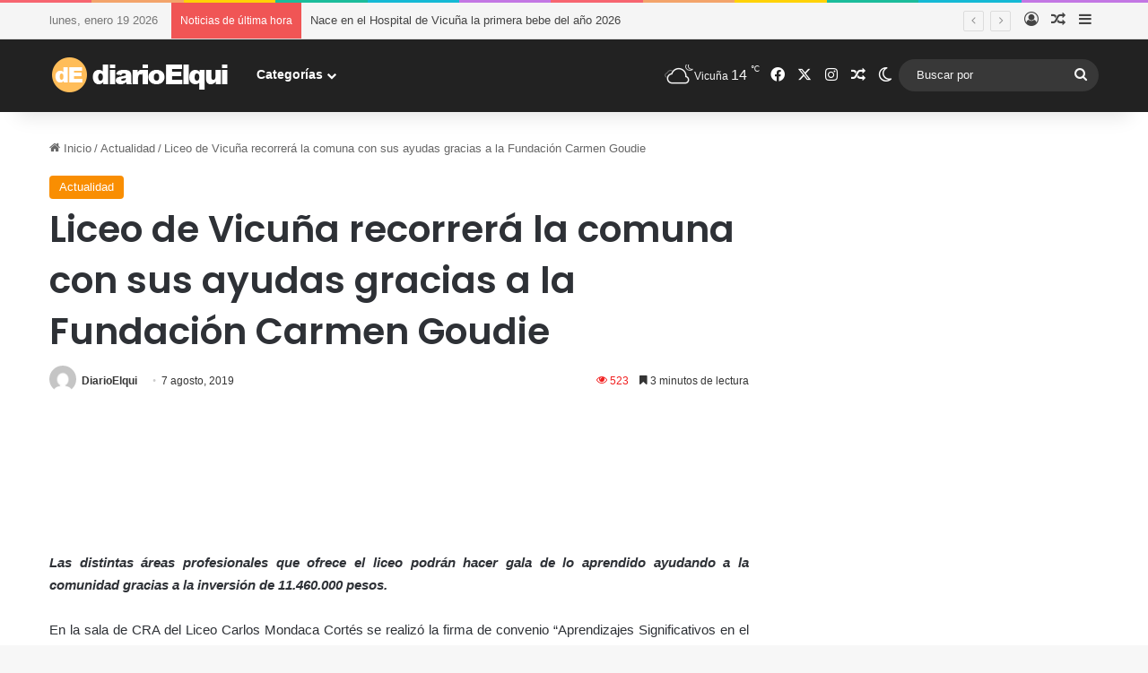

--- FILE ---
content_type: text/html; charset=UTF-8
request_url: https://www.diarioelqui.com/2019/08/07/liceo-de-vicuna-recorrera-la-comuna-con-sus-ayudas-gracias-a-la-fundacion-carmen-goudie/
body_size: 25825
content:
<!DOCTYPE html>
<html lang="es" class="" data-skin="light" prefix="og: http://ogp.me/ns#">
<head>
	<meta charset="UTF-8" />
	<link rel="profile" href="https://gmpg.org/xfn/11" />
	<title>Liceo de Vicuña recorrerá la comuna con sus ayudas gracias a la Fundación Carmen Goudie &#8211; Diario Elqui</title>

<meta http-equiv='x-dns-prefetch-control' content='on'>
<link rel='dns-prefetch' href='//cdnjs.cloudflare.com' />
<link rel='dns-prefetch' href='//ajax.googleapis.com' />
<link rel='dns-prefetch' href='//fonts.googleapis.com' />
<link rel='dns-prefetch' href='//fonts.gstatic.com' />
<link rel='dns-prefetch' href='//s.gravatar.com' />
<link rel='dns-prefetch' href='//www.google-analytics.com' />
<link rel='preload' as='script' href='https://ajax.googleapis.com/ajax/libs/webfont/1/webfont.js'>
<meta name='robots' content='max-image-preview:large' />
	<style>img:is([sizes="auto" i], [sizes^="auto," i]) { contain-intrinsic-size: 3000px 1500px }</style>
	<link rel='dns-prefetch' href='//www.googletagmanager.com' />
<link rel='dns-prefetch' href='//pagead2.googlesyndication.com' />
<link rel="alternate" type="application/rss+xml" title="Diario Elqui &raquo; Feed" href="https://www.diarioelqui.com/feed/" />
<link rel="alternate" type="application/rss+xml" title="Diario Elqui &raquo; Feed de los comentarios" href="https://www.diarioelqui.com/comments/feed/" />
		<script type="text/javascript">
			try {
				if( 'undefined' != typeof localStorage ){
					var tieSkin = localStorage.getItem('tie-skin');
				}

				
				var html = document.getElementsByTagName('html')[0].classList,
						htmlSkin = 'light';

				if( html.contains('dark-skin') ){
					htmlSkin = 'dark';
				}

				if( tieSkin != null && tieSkin != htmlSkin ){
					html.add('tie-skin-inverted');
					var tieSkinInverted = true;
				}

				if( tieSkin == 'dark' ){
					html.add('dark-skin');
				}
				else if( tieSkin == 'light' ){
					html.remove( 'dark-skin' );
				}
				
			} catch(e) { console.log( e ) }

		</script>
		<link rel="alternate" type="application/rss+xml" title="Diario Elqui &raquo; Comentario Liceo de Vicuña recorrerá la comuna con sus ayudas gracias a la Fundación Carmen Goudie del feed" href="https://www.diarioelqui.com/2019/08/07/liceo-de-vicuna-recorrera-la-comuna-con-sus-ayudas-gracias-a-la-fundacion-carmen-goudie/feed/" />

		<style type="text/css">
			:root{				
			--tie-preset-gradient-1: linear-gradient(135deg, rgba(6, 147, 227, 1) 0%, rgb(155, 81, 224) 100%);
			--tie-preset-gradient-2: linear-gradient(135deg, rgb(122, 220, 180) 0%, rgb(0, 208, 130) 100%);
			--tie-preset-gradient-3: linear-gradient(135deg, rgba(252, 185, 0, 1) 0%, rgba(255, 105, 0, 1) 100%);
			--tie-preset-gradient-4: linear-gradient(135deg, rgba(255, 105, 0, 1) 0%, rgb(207, 46, 46) 100%);
			--tie-preset-gradient-5: linear-gradient(135deg, rgb(238, 238, 238) 0%, rgb(169, 184, 195) 100%);
			--tie-preset-gradient-6: linear-gradient(135deg, rgb(74, 234, 220) 0%, rgb(151, 120, 209) 20%, rgb(207, 42, 186) 40%, rgb(238, 44, 130) 60%, rgb(251, 105, 98) 80%, rgb(254, 248, 76) 100%);
			--tie-preset-gradient-7: linear-gradient(135deg, rgb(255, 206, 236) 0%, rgb(152, 150, 240) 100%);
			--tie-preset-gradient-8: linear-gradient(135deg, rgb(254, 205, 165) 0%, rgb(254, 45, 45) 50%, rgb(107, 0, 62) 100%);
			--tie-preset-gradient-9: linear-gradient(135deg, rgb(255, 203, 112) 0%, rgb(199, 81, 192) 50%, rgb(65, 88, 208) 100%);
			--tie-preset-gradient-10: linear-gradient(135deg, rgb(255, 245, 203) 0%, rgb(182, 227, 212) 50%, rgb(51, 167, 181) 100%);
			--tie-preset-gradient-11: linear-gradient(135deg, rgb(202, 248, 128) 0%, rgb(113, 206, 126) 100%);
			--tie-preset-gradient-12: linear-gradient(135deg, rgb(2, 3, 129) 0%, rgb(40, 116, 252) 100%);
			--tie-preset-gradient-13: linear-gradient(135deg, #4D34FA, #ad34fa);
			--tie-preset-gradient-14: linear-gradient(135deg, #0057FF, #31B5FF);
			--tie-preset-gradient-15: linear-gradient(135deg, #FF007A, #FF81BD);
			--tie-preset-gradient-16: linear-gradient(135deg, #14111E, #4B4462);
			--tie-preset-gradient-17: linear-gradient(135deg, #F32758, #FFC581);

			
					--main-nav-background: #1f2024;
					--main-nav-secondry-background: rgba(0,0,0,0.2);
					--main-nav-primary-color: #0088ff;
					--main-nav-contrast-primary-color: #FFFFFF;
					--main-nav-text-color: #FFFFFF;
					--main-nav-secondry-text-color: rgba(225,255,255,0.5);
					--main-nav-main-border-color: rgba(255,255,255,0.07);
					--main-nav-secondry-border-color: rgba(255,255,255,0.04);
				
			}
		</style>
	
<meta property="og:title" content="Liceo de Vicuña recorrerá la comuna con sus ayudas gracias a la Fundación Carmen Goudie - Diario Elqui" />
<meta property="og:type" content="article" />
<meta property="og:description" content="Las distintas áreas profesionales que ofrece el liceo podrán hacer gala de lo aprendido ayudando a l" />
<meta property="og:url" content="https://www.diarioelqui.com/2019/08/07/liceo-de-vicuna-recorrera-la-comuna-con-sus-ayudas-gracias-a-la-fundacion-carmen-goudie/" />
<meta property="og:site_name" content="Diario Elqui" />
<meta property="og:image" content="" />
<meta name="viewport" content="width=device-width, initial-scale=1.0" /><script type="text/javascript">
/* <![CDATA[ */
window._wpemojiSettings = {"baseUrl":"https:\/\/s.w.org\/images\/core\/emoji\/16.0.1\/72x72\/","ext":".png","svgUrl":"https:\/\/s.w.org\/images\/core\/emoji\/16.0.1\/svg\/","svgExt":".svg","source":{"concatemoji":"https:\/\/www.diarioelqui.com\/wp-includes\/js\/wp-emoji-release.min.js?ver=6.8.3"}};
/*! This file is auto-generated */
!function(s,n){var o,i,e;function c(e){try{var t={supportTests:e,timestamp:(new Date).valueOf()};sessionStorage.setItem(o,JSON.stringify(t))}catch(e){}}function p(e,t,n){e.clearRect(0,0,e.canvas.width,e.canvas.height),e.fillText(t,0,0);var t=new Uint32Array(e.getImageData(0,0,e.canvas.width,e.canvas.height).data),a=(e.clearRect(0,0,e.canvas.width,e.canvas.height),e.fillText(n,0,0),new Uint32Array(e.getImageData(0,0,e.canvas.width,e.canvas.height).data));return t.every(function(e,t){return e===a[t]})}function u(e,t){e.clearRect(0,0,e.canvas.width,e.canvas.height),e.fillText(t,0,0);for(var n=e.getImageData(16,16,1,1),a=0;a<n.data.length;a++)if(0!==n.data[a])return!1;return!0}function f(e,t,n,a){switch(t){case"flag":return n(e,"\ud83c\udff3\ufe0f\u200d\u26a7\ufe0f","\ud83c\udff3\ufe0f\u200b\u26a7\ufe0f")?!1:!n(e,"\ud83c\udde8\ud83c\uddf6","\ud83c\udde8\u200b\ud83c\uddf6")&&!n(e,"\ud83c\udff4\udb40\udc67\udb40\udc62\udb40\udc65\udb40\udc6e\udb40\udc67\udb40\udc7f","\ud83c\udff4\u200b\udb40\udc67\u200b\udb40\udc62\u200b\udb40\udc65\u200b\udb40\udc6e\u200b\udb40\udc67\u200b\udb40\udc7f");case"emoji":return!a(e,"\ud83e\udedf")}return!1}function g(e,t,n,a){var r="undefined"!=typeof WorkerGlobalScope&&self instanceof WorkerGlobalScope?new OffscreenCanvas(300,150):s.createElement("canvas"),o=r.getContext("2d",{willReadFrequently:!0}),i=(o.textBaseline="top",o.font="600 32px Arial",{});return e.forEach(function(e){i[e]=t(o,e,n,a)}),i}function t(e){var t=s.createElement("script");t.src=e,t.defer=!0,s.head.appendChild(t)}"undefined"!=typeof Promise&&(o="wpEmojiSettingsSupports",i=["flag","emoji"],n.supports={everything:!0,everythingExceptFlag:!0},e=new Promise(function(e){s.addEventListener("DOMContentLoaded",e,{once:!0})}),new Promise(function(t){var n=function(){try{var e=JSON.parse(sessionStorage.getItem(o));if("object"==typeof e&&"number"==typeof e.timestamp&&(new Date).valueOf()<e.timestamp+604800&&"object"==typeof e.supportTests)return e.supportTests}catch(e){}return null}();if(!n){if("undefined"!=typeof Worker&&"undefined"!=typeof OffscreenCanvas&&"undefined"!=typeof URL&&URL.createObjectURL&&"undefined"!=typeof Blob)try{var e="postMessage("+g.toString()+"("+[JSON.stringify(i),f.toString(),p.toString(),u.toString()].join(",")+"));",a=new Blob([e],{type:"text/javascript"}),r=new Worker(URL.createObjectURL(a),{name:"wpTestEmojiSupports"});return void(r.onmessage=function(e){c(n=e.data),r.terminate(),t(n)})}catch(e){}c(n=g(i,f,p,u))}t(n)}).then(function(e){for(var t in e)n.supports[t]=e[t],n.supports.everything=n.supports.everything&&n.supports[t],"flag"!==t&&(n.supports.everythingExceptFlag=n.supports.everythingExceptFlag&&n.supports[t]);n.supports.everythingExceptFlag=n.supports.everythingExceptFlag&&!n.supports.flag,n.DOMReady=!1,n.readyCallback=function(){n.DOMReady=!0}}).then(function(){return e}).then(function(){var e;n.supports.everything||(n.readyCallback(),(e=n.source||{}).concatemoji?t(e.concatemoji):e.wpemoji&&e.twemoji&&(t(e.twemoji),t(e.wpemoji)))}))}((window,document),window._wpemojiSettings);
/* ]]> */
</script>
<style id='wp-emoji-styles-inline-css' type='text/css'>

	img.wp-smiley, img.emoji {
		display: inline !important;
		border: none !important;
		box-shadow: none !important;
		height: 1em !important;
		width: 1em !important;
		margin: 0 0.07em !important;
		vertical-align: -0.1em !important;
		background: none !important;
		padding: 0 !important;
	}
</style>
<style id='global-styles-inline-css' type='text/css'>
:root{--wp--preset--aspect-ratio--square: 1;--wp--preset--aspect-ratio--4-3: 4/3;--wp--preset--aspect-ratio--3-4: 3/4;--wp--preset--aspect-ratio--3-2: 3/2;--wp--preset--aspect-ratio--2-3: 2/3;--wp--preset--aspect-ratio--16-9: 16/9;--wp--preset--aspect-ratio--9-16: 9/16;--wp--preset--color--black: #000000;--wp--preset--color--cyan-bluish-gray: #abb8c3;--wp--preset--color--white: #ffffff;--wp--preset--color--pale-pink: #f78da7;--wp--preset--color--vivid-red: #cf2e2e;--wp--preset--color--luminous-vivid-orange: #ff6900;--wp--preset--color--luminous-vivid-amber: #fcb900;--wp--preset--color--light-green-cyan: #7bdcb5;--wp--preset--color--vivid-green-cyan: #00d084;--wp--preset--color--pale-cyan-blue: #8ed1fc;--wp--preset--color--vivid-cyan-blue: #0693e3;--wp--preset--color--vivid-purple: #9b51e0;--wp--preset--color--global-color: #f98d00;--wp--preset--gradient--vivid-cyan-blue-to-vivid-purple: linear-gradient(135deg,rgba(6,147,227,1) 0%,rgb(155,81,224) 100%);--wp--preset--gradient--light-green-cyan-to-vivid-green-cyan: linear-gradient(135deg,rgb(122,220,180) 0%,rgb(0,208,130) 100%);--wp--preset--gradient--luminous-vivid-amber-to-luminous-vivid-orange: linear-gradient(135deg,rgba(252,185,0,1) 0%,rgba(255,105,0,1) 100%);--wp--preset--gradient--luminous-vivid-orange-to-vivid-red: linear-gradient(135deg,rgba(255,105,0,1) 0%,rgb(207,46,46) 100%);--wp--preset--gradient--very-light-gray-to-cyan-bluish-gray: linear-gradient(135deg,rgb(238,238,238) 0%,rgb(169,184,195) 100%);--wp--preset--gradient--cool-to-warm-spectrum: linear-gradient(135deg,rgb(74,234,220) 0%,rgb(151,120,209) 20%,rgb(207,42,186) 40%,rgb(238,44,130) 60%,rgb(251,105,98) 80%,rgb(254,248,76) 100%);--wp--preset--gradient--blush-light-purple: linear-gradient(135deg,rgb(255,206,236) 0%,rgb(152,150,240) 100%);--wp--preset--gradient--blush-bordeaux: linear-gradient(135deg,rgb(254,205,165) 0%,rgb(254,45,45) 50%,rgb(107,0,62) 100%);--wp--preset--gradient--luminous-dusk: linear-gradient(135deg,rgb(255,203,112) 0%,rgb(199,81,192) 50%,rgb(65,88,208) 100%);--wp--preset--gradient--pale-ocean: linear-gradient(135deg,rgb(255,245,203) 0%,rgb(182,227,212) 50%,rgb(51,167,181) 100%);--wp--preset--gradient--electric-grass: linear-gradient(135deg,rgb(202,248,128) 0%,rgb(113,206,126) 100%);--wp--preset--gradient--midnight: linear-gradient(135deg,rgb(2,3,129) 0%,rgb(40,116,252) 100%);--wp--preset--font-size--small: 13px;--wp--preset--font-size--medium: 20px;--wp--preset--font-size--large: 36px;--wp--preset--font-size--x-large: 42px;--wp--preset--spacing--20: 0.44rem;--wp--preset--spacing--30: 0.67rem;--wp--preset--spacing--40: 1rem;--wp--preset--spacing--50: 1.5rem;--wp--preset--spacing--60: 2.25rem;--wp--preset--spacing--70: 3.38rem;--wp--preset--spacing--80: 5.06rem;--wp--preset--shadow--natural: 6px 6px 9px rgba(0, 0, 0, 0.2);--wp--preset--shadow--deep: 12px 12px 50px rgba(0, 0, 0, 0.4);--wp--preset--shadow--sharp: 6px 6px 0px rgba(0, 0, 0, 0.2);--wp--preset--shadow--outlined: 6px 6px 0px -3px rgba(255, 255, 255, 1), 6px 6px rgba(0, 0, 0, 1);--wp--preset--shadow--crisp: 6px 6px 0px rgba(0, 0, 0, 1);}:where(.is-layout-flex){gap: 0.5em;}:where(.is-layout-grid){gap: 0.5em;}body .is-layout-flex{display: flex;}.is-layout-flex{flex-wrap: wrap;align-items: center;}.is-layout-flex > :is(*, div){margin: 0;}body .is-layout-grid{display: grid;}.is-layout-grid > :is(*, div){margin: 0;}:where(.wp-block-columns.is-layout-flex){gap: 2em;}:where(.wp-block-columns.is-layout-grid){gap: 2em;}:where(.wp-block-post-template.is-layout-flex){gap: 1.25em;}:where(.wp-block-post-template.is-layout-grid){gap: 1.25em;}.has-black-color{color: var(--wp--preset--color--black) !important;}.has-cyan-bluish-gray-color{color: var(--wp--preset--color--cyan-bluish-gray) !important;}.has-white-color{color: var(--wp--preset--color--white) !important;}.has-pale-pink-color{color: var(--wp--preset--color--pale-pink) !important;}.has-vivid-red-color{color: var(--wp--preset--color--vivid-red) !important;}.has-luminous-vivid-orange-color{color: var(--wp--preset--color--luminous-vivid-orange) !important;}.has-luminous-vivid-amber-color{color: var(--wp--preset--color--luminous-vivid-amber) !important;}.has-light-green-cyan-color{color: var(--wp--preset--color--light-green-cyan) !important;}.has-vivid-green-cyan-color{color: var(--wp--preset--color--vivid-green-cyan) !important;}.has-pale-cyan-blue-color{color: var(--wp--preset--color--pale-cyan-blue) !important;}.has-vivid-cyan-blue-color{color: var(--wp--preset--color--vivid-cyan-blue) !important;}.has-vivid-purple-color{color: var(--wp--preset--color--vivid-purple) !important;}.has-black-background-color{background-color: var(--wp--preset--color--black) !important;}.has-cyan-bluish-gray-background-color{background-color: var(--wp--preset--color--cyan-bluish-gray) !important;}.has-white-background-color{background-color: var(--wp--preset--color--white) !important;}.has-pale-pink-background-color{background-color: var(--wp--preset--color--pale-pink) !important;}.has-vivid-red-background-color{background-color: var(--wp--preset--color--vivid-red) !important;}.has-luminous-vivid-orange-background-color{background-color: var(--wp--preset--color--luminous-vivid-orange) !important;}.has-luminous-vivid-amber-background-color{background-color: var(--wp--preset--color--luminous-vivid-amber) !important;}.has-light-green-cyan-background-color{background-color: var(--wp--preset--color--light-green-cyan) !important;}.has-vivid-green-cyan-background-color{background-color: var(--wp--preset--color--vivid-green-cyan) !important;}.has-pale-cyan-blue-background-color{background-color: var(--wp--preset--color--pale-cyan-blue) !important;}.has-vivid-cyan-blue-background-color{background-color: var(--wp--preset--color--vivid-cyan-blue) !important;}.has-vivid-purple-background-color{background-color: var(--wp--preset--color--vivid-purple) !important;}.has-black-border-color{border-color: var(--wp--preset--color--black) !important;}.has-cyan-bluish-gray-border-color{border-color: var(--wp--preset--color--cyan-bluish-gray) !important;}.has-white-border-color{border-color: var(--wp--preset--color--white) !important;}.has-pale-pink-border-color{border-color: var(--wp--preset--color--pale-pink) !important;}.has-vivid-red-border-color{border-color: var(--wp--preset--color--vivid-red) !important;}.has-luminous-vivid-orange-border-color{border-color: var(--wp--preset--color--luminous-vivid-orange) !important;}.has-luminous-vivid-amber-border-color{border-color: var(--wp--preset--color--luminous-vivid-amber) !important;}.has-light-green-cyan-border-color{border-color: var(--wp--preset--color--light-green-cyan) !important;}.has-vivid-green-cyan-border-color{border-color: var(--wp--preset--color--vivid-green-cyan) !important;}.has-pale-cyan-blue-border-color{border-color: var(--wp--preset--color--pale-cyan-blue) !important;}.has-vivid-cyan-blue-border-color{border-color: var(--wp--preset--color--vivid-cyan-blue) !important;}.has-vivid-purple-border-color{border-color: var(--wp--preset--color--vivid-purple) !important;}.has-vivid-cyan-blue-to-vivid-purple-gradient-background{background: var(--wp--preset--gradient--vivid-cyan-blue-to-vivid-purple) !important;}.has-light-green-cyan-to-vivid-green-cyan-gradient-background{background: var(--wp--preset--gradient--light-green-cyan-to-vivid-green-cyan) !important;}.has-luminous-vivid-amber-to-luminous-vivid-orange-gradient-background{background: var(--wp--preset--gradient--luminous-vivid-amber-to-luminous-vivid-orange) !important;}.has-luminous-vivid-orange-to-vivid-red-gradient-background{background: var(--wp--preset--gradient--luminous-vivid-orange-to-vivid-red) !important;}.has-very-light-gray-to-cyan-bluish-gray-gradient-background{background: var(--wp--preset--gradient--very-light-gray-to-cyan-bluish-gray) !important;}.has-cool-to-warm-spectrum-gradient-background{background: var(--wp--preset--gradient--cool-to-warm-spectrum) !important;}.has-blush-light-purple-gradient-background{background: var(--wp--preset--gradient--blush-light-purple) !important;}.has-blush-bordeaux-gradient-background{background: var(--wp--preset--gradient--blush-bordeaux) !important;}.has-luminous-dusk-gradient-background{background: var(--wp--preset--gradient--luminous-dusk) !important;}.has-pale-ocean-gradient-background{background: var(--wp--preset--gradient--pale-ocean) !important;}.has-electric-grass-gradient-background{background: var(--wp--preset--gradient--electric-grass) !important;}.has-midnight-gradient-background{background: var(--wp--preset--gradient--midnight) !important;}.has-small-font-size{font-size: var(--wp--preset--font-size--small) !important;}.has-medium-font-size{font-size: var(--wp--preset--font-size--medium) !important;}.has-large-font-size{font-size: var(--wp--preset--font-size--large) !important;}.has-x-large-font-size{font-size: var(--wp--preset--font-size--x-large) !important;}
:where(.wp-block-post-template.is-layout-flex){gap: 1.25em;}:where(.wp-block-post-template.is-layout-grid){gap: 1.25em;}
:where(.wp-block-columns.is-layout-flex){gap: 2em;}:where(.wp-block-columns.is-layout-grid){gap: 2em;}
:root :where(.wp-block-pullquote){font-size: 1.5em;line-height: 1.6;}
</style>
<link rel='stylesheet' id='wmvp-style-videos-list-css' href='https://www.diarioelqui.com/wp-content/plugins/wm-video-playlists/assets/css/style.css?ver=1.0.2' type='text/css' media='all' />
<link rel='stylesheet' id='tie-css-base-css' href='https://www.diarioelqui.com/wp-content/themes/jannah/assets/css/base.min.css?ver=7.6.0' type='text/css' media='all' />
<link rel='stylesheet' id='tie-css-styles-css' href='https://www.diarioelqui.com/wp-content/themes/jannah/assets/css/style.min.css?ver=7.6.0' type='text/css' media='all' />
<link rel='stylesheet' id='tie-css-widgets-css' href='https://www.diarioelqui.com/wp-content/themes/jannah/assets/css/widgets.min.css?ver=7.6.0' type='text/css' media='all' />
<link rel='stylesheet' id='tie-css-helpers-css' href='https://www.diarioelqui.com/wp-content/themes/jannah/assets/css/helpers.min.css?ver=7.6.0' type='text/css' media='all' />
<link rel='stylesheet' id='tie-fontawesome5-css' href='https://www.diarioelqui.com/wp-content/themes/jannah/assets/css/fontawesome.css?ver=7.6.0' type='text/css' media='all' />
<link rel='stylesheet' id='tie-css-ilightbox-css' href='https://www.diarioelqui.com/wp-content/themes/jannah/assets/ilightbox/light-skin/skin.css?ver=7.6.0' type='text/css' media='all' />
<link rel='stylesheet' id='tie-css-shortcodes-css' href='https://www.diarioelqui.com/wp-content/themes/jannah/assets/css/plugins/shortcodes.min.css?ver=7.6.0' type='text/css' media='all' />
<link rel='stylesheet' id='tie-css-single-css' href='https://www.diarioelqui.com/wp-content/themes/jannah/assets/css/single.min.css?ver=7.6.0' type='text/css' media='all' />
<link rel='stylesheet' id='tie-css-print-css' href='https://www.diarioelqui.com/wp-content/themes/jannah/assets/css/print.css?ver=7.6.0' type='text/css' media='print' />
<link rel='stylesheet' id='taqyeem-styles-css' href='https://www.diarioelqui.com/wp-content/themes/jannah/assets/css/plugins/taqyeem.min.css?ver=7.6.0' type='text/css' media='all' />
<style id='taqyeem-styles-inline-css' type='text/css'>
.wf-active .logo-text,.wf-active h1,.wf-active h2,.wf-active h3,.wf-active h4,.wf-active h5,.wf-active h6,.wf-active .the-subtitle{font-family: 'Poppins';}:root:root{--brand-color: #f98d00;--dark-brand-color: #c75b00;--bright-color: #FFFFFF;--base-color: #2c2f34;}#reading-position-indicator{box-shadow: 0 0 10px rgba( 249,141,0,0.7);}:root:root{--brand-color: #f98d00;--dark-brand-color: #c75b00;--bright-color: #FFFFFF;--base-color: #2c2f34;}#reading-position-indicator{box-shadow: 0 0 10px rgba( 249,141,0,0.7);}#tie-container a.post-title:hover,#tie-container .post-title a:hover,#tie-container .thumb-overlay .thumb-title a:hover{background-size: 100% 2px;text-decoration: none !important;}a.post-title,.post-title a{background-image: linear-gradient(to bottom,#000 0%,#000 98%);background-size: 0 1px;background-repeat: no-repeat;background-position: left 100%;color: #000;}.dark-skin a.post-title,.dark-skin .post-title a{color: #fff;background-image: linear-gradient(to bottom,#fff 0%,#fff 98%);}#top-nav,#top-nav .sub-menu,#top-nav .comp-sub-menu,#top-nav .ticker-content,#top-nav .ticker-swipe,.top-nav-boxed #top-nav .topbar-wrapper,.top-nav-dark .top-menu ul,#autocomplete-suggestions.search-in-top-nav{background-color : #f5f5f5;}#top-nav *,#autocomplete-suggestions.search-in-top-nav{border-color: rgba( #000000,0.08);}#top-nav .icon-basecloud-bg:after{color: #f5f5f5;}#top-nav a:not(:hover),#top-nav input,#top-nav #search-submit,#top-nav .fa-spinner,#top-nav .dropdown-social-icons li a span,#top-nav .components > li .social-link:not(:hover) span,#autocomplete-suggestions.search-in-top-nav a{color: #444444;}#top-nav input::-moz-placeholder{color: #444444;}#top-nav input:-moz-placeholder{color: #444444;}#top-nav input:-ms-input-placeholder{color: #444444;}#top-nav input::-webkit-input-placeholder{color: #444444;}#top-nav,.search-in-top-nav{--tie-buttons-color: #f98d00;--tie-buttons-border-color: #f98d00;--tie-buttons-text: #FFFFFF;--tie-buttons-hover-color: #db6f00;}#top-nav a:hover,#top-nav .menu li:hover > a,#top-nav .menu > .tie-current-menu > a,#top-nav .components > li:hover > a,#top-nav .components #search-submit:hover,#autocomplete-suggestions.search-in-top-nav .post-title a:hover{color: #f98d00;}#top-nav,#top-nav .comp-sub-menu,#top-nav .tie-weather-widget{color: #777777;}#autocomplete-suggestions.search-in-top-nav .post-meta,#autocomplete-suggestions.search-in-top-nav .post-meta a:not(:hover){color: rgba( 119,119,119,0.7 );}#top-nav .weather-icon .icon-cloud,#top-nav .weather-icon .icon-basecloud-bg,#top-nav .weather-icon .icon-cloud-behind{color: #777777 !important;}#main-nav,#main-nav .menu-sub-content,#main-nav .comp-sub-menu,#main-nav ul.cats-vertical li a.is-active,#main-nav ul.cats-vertical li a:hover,#autocomplete-suggestions.search-in-main-nav{background-color: #222222;}#main-nav{border-width: 0;}#theme-header #main-nav:not(.fixed-nav){bottom: 0;}#main-nav .icon-basecloud-bg:after{color: #222222;}#autocomplete-suggestions.search-in-main-nav{border-color: rgba(255,255,255,0.07);}.main-nav-boxed #main-nav .main-menu-wrapper{border-width: 0;}#main-nav a:not(:hover),#main-nav a.social-link:not(:hover) span,#main-nav .dropdown-social-icons li a span,#autocomplete-suggestions.search-in-main-nav a{color: #ffffff;}.main-nav,.search-in-main-nav{--main-nav-primary-color: #f98d00;--tie-buttons-color: #f98d00;--tie-buttons-border-color: #f98d00;--tie-buttons-text: #FFFFFF;--tie-buttons-hover-color: #db6f00;}#main-nav .mega-links-head:after,#main-nav .cats-horizontal a.is-active,#main-nav .cats-horizontal a:hover,#main-nav .spinner > div{background-color: #f98d00;}#main-nav .menu ul li:hover > a,#main-nav .menu ul li.current-menu-item:not(.mega-link-column) > a,#main-nav .components a:hover,#main-nav .components > li:hover > a,#main-nav #search-submit:hover,#main-nav .cats-vertical a.is-active,#main-nav .cats-vertical a:hover,#main-nav .mega-menu .post-meta a:hover,#main-nav .mega-menu .post-box-title a:hover,#autocomplete-suggestions.search-in-main-nav a:hover,#main-nav .spinner-circle:after{color: #f98d00;}#main-nav .menu > li.tie-current-menu > a,#main-nav .menu > li:hover > a,.theme-header #main-nav .mega-menu .cats-horizontal a.is-active,.theme-header #main-nav .mega-menu .cats-horizontal a:hover{color: #FFFFFF;}#main-nav .menu > li.tie-current-menu > a:before,#main-nav .menu > li:hover > a:before{border-top-color: #FFFFFF;}#main-nav,#main-nav input,#main-nav #search-submit,#main-nav .fa-spinner,#main-nav .comp-sub-menu,#main-nav .tie-weather-widget{color: #f6f6f6;}#main-nav input::-moz-placeholder{color: #f6f6f6;}#main-nav input:-moz-placeholder{color: #f6f6f6;}#main-nav input:-ms-input-placeholder{color: #f6f6f6;}#main-nav input::-webkit-input-placeholder{color: #f6f6f6;}#main-nav .mega-menu .post-meta,#main-nav .mega-menu .post-meta a,#autocomplete-suggestions.search-in-main-nav .post-meta{color: rgba(246,246,246,0.6);}#main-nav .weather-icon .icon-cloud,#main-nav .weather-icon .icon-basecloud-bg,#main-nav .weather-icon .icon-cloud-behind{color: #f6f6f6 !important;}#footer{background-color: #f6f6f6;}#site-info{background-color: #ffffff;}#footer .posts-list-counter .posts-list-items li.widget-post-list:before{border-color: #f6f6f6;}#footer .timeline-widget a .date:before{border-color: rgba(246,246,246,0.8);}#footer .footer-boxed-widget-area,#footer textarea,#footer input:not([type=submit]),#footer select,#footer code,#footer kbd,#footer pre,#footer samp,#footer .show-more-button,#footer .slider-links .tie-slider-nav span,#footer #wp-calendar,#footer #wp-calendar tbody td,#footer #wp-calendar thead th,#footer .widget.buddypress .item-options a{border-color: rgba(0,0,0,0.1);}#footer .social-statistics-widget .white-bg li.social-icons-item a,#footer .widget_tag_cloud .tagcloud a,#footer .latest-tweets-widget .slider-links .tie-slider-nav span,#footer .widget_layered_nav_filters a{border-color: rgba(0,0,0,0.1);}#footer .social-statistics-widget .white-bg li:before{background: rgba(0,0,0,0.1);}.site-footer #wp-calendar tbody td{background: rgba(0,0,0,0.02);}#footer .white-bg .social-icons-item a span.followers span,#footer .circle-three-cols .social-icons-item a .followers-num,#footer .circle-three-cols .social-icons-item a .followers-name{color: rgba(0,0,0,0.8);}#footer .timeline-widget ul:before,#footer .timeline-widget a:not(:hover) .date:before{background-color: #d8d8d8;}#footer .widget-title,#footer .widget-title a:not(:hover){color: #000000;}#footer,#footer textarea,#footer input:not([type='submit']),#footer select,#footer #wp-calendar tbody,#footer .tie-slider-nav li span:not(:hover),#footer .widget_categories li a:before,#footer .widget_product_categories li a:before,#footer .widget_layered_nav li a:before,#footer .widget_archive li a:before,#footer .widget_nav_menu li a:before,#footer .widget_meta li a:before,#footer .widget_pages li a:before,#footer .widget_recent_entries li a:before,#footer .widget_display_forums li a:before,#footer .widget_display_views li a:before,#footer .widget_rss li a:before,#footer .widget_display_stats dt:before,#footer .subscribe-widget-content h3,#footer .about-author .social-icons a:not(:hover) span{color: #666666;}#footer post-widget-body .meta-item,#footer .post-meta,#footer .stream-title,#footer.dark-skin .timeline-widget .date,#footer .wp-caption .wp-caption-text,#footer .rss-date{color: rgba(102,102,102,0.7);}#footer input::-moz-placeholder{color: #666666;}#footer input:-moz-placeholder{color: #666666;}#footer input:-ms-input-placeholder{color: #666666;}#footer input::-webkit-input-placeholder{color: #666666;}.site-footer.dark-skin a:not(:hover){color: #555555;}#site-info,#site-info ul.social-icons li a:not(:hover) span{color: #999999;}#footer .site-info a:not(:hover){color: #666666;}#footer .site-info a:hover{color: #f98d00;}.meta-views.meta-item .tie-icon-fire:before{content: "\f06e" !important;}.tie-insta-header {margin-bottom: 15px;}.tie-insta-avatar a {width: 70px;height: 70px;display: block;position: relative;float: left;margin-right: 15px;margin-bottom: 15px;}.tie-insta-avatar a:before {content: "";position: absolute;width: calc(100% + 6px);height: calc(100% + 6px);left: -3px;top: -3px;border-radius: 50%;background: #d6249f;background: radial-gradient(circle at 30% 107%,#fdf497 0%,#fdf497 5%,#fd5949 45%,#d6249f 60%,#285AEB 90%);}.tie-insta-avatar a:after {position: absolute;content: "";width: calc(100% + 3px);height: calc(100% + 3px);left: -2px;top: -2px;border-radius: 50%;background: #fff;}.dark-skin .tie-insta-avatar a:after {background: #27292d;}.tie-insta-avatar img {border-radius: 50%;position: relative;z-index: 2;transition: all 0.25s;}.tie-insta-avatar img:hover {box-shadow: 0px 0px 15px 0 #6b54c6;}.tie-insta-info {font-size: 1.3em;font-weight: bold;margin-bottom: 5px;}
</style>
<script type="text/javascript" src="https://www.diarioelqui.com/wp-includes/js/jquery/jquery.min.js?ver=3.7.1" id="jquery-core-js"></script>
<script type="text/javascript" src="https://www.diarioelqui.com/wp-includes/js/jquery/jquery-migrate.min.js?ver=3.4.1" id="jquery-migrate-js"></script>

<!-- Fragmento de código de la etiqueta de Google (gtag.js) añadida por Site Kit -->
<!-- Fragmento de código de Google Analytics añadido por Site Kit -->
<script type="text/javascript" src="https://www.googletagmanager.com/gtag/js?id=GT-MRMSXP6" id="google_gtagjs-js" async></script>
<script type="text/javascript" id="google_gtagjs-js-after">
/* <![CDATA[ */
window.dataLayer = window.dataLayer || [];function gtag(){dataLayer.push(arguments);}
gtag("set","linker",{"domains":["www.diarioelqui.com"]});
gtag("js", new Date());
gtag("set", "developer_id.dZTNiMT", true);
gtag("config", "GT-MRMSXP6");
/* ]]> */
</script>
<link rel="https://api.w.org/" href="https://www.diarioelqui.com/wp-json/" /><link rel="alternate" title="JSON" type="application/json" href="https://www.diarioelqui.com/wp-json/wp/v2/posts/41272" /><link rel="EditURI" type="application/rsd+xml" title="RSD" href="https://www.diarioelqui.com/xmlrpc.php?rsd" />
<meta name="generator" content="WordPress 6.8.3" />
<link rel="canonical" href="https://www.diarioelqui.com/2019/08/07/liceo-de-vicuna-recorrera-la-comuna-con-sus-ayudas-gracias-a-la-fundacion-carmen-goudie/" />
<link rel='shortlink' href='https://www.diarioelqui.com/?p=41272' />
<meta name="generator" content="Site Kit by Google 1.170.0" /><script type='text/javascript'>
/* <![CDATA[ */
var taqyeem = {"ajaxurl":"https://www.diarioelqui.com/wp-admin/admin-ajax.php" , "your_rating":"Your Rating:"};
/* ]]> */
</script>

<style>html:not(.dark-skin) .light-skin{--wmvp-playlist-head-bg: var(--brand-color);--wmvp-playlist-head-color: var(--bright-color);--wmvp-current-video-bg: #f2f4f5;--wmvp-current-video-color: #000;--wmvp-playlist-bg: #fff;--wmvp-playlist-color: #000;--wmvp-playlist-outer-border: 1px solid rgba(0,0,0,0.07);--wmvp-playlist-inner-border-color: rgba(0,0,0,0.07);}</style><style>.dark-skin{--wmvp-playlist-head-bg: #131416;--wmvp-playlist-head-color: #fff;--wmvp-current-video-bg: #24262a;--wmvp-current-video-color: #fff;--wmvp-playlist-bg: #1a1b1f;--wmvp-playlist-color: #fff;--wmvp-playlist-outer-border: 1px solid rgba(0,0,0,0.07);--wmvp-playlist-inner-border-color: rgba(255,255,255,0.05);}</style> <meta name="description" content="Las distintas áreas profesionales que ofrece el liceo podrán hacer gala de lo aprendido ayudando a la comunidad gracias a la inversión de 11.460.000 p" /><meta http-equiv="X-UA-Compatible" content="IE=edge"><script async src="https://pagead2.googlesyndication.com/pagead/js/adsbygoogle.js?client=ca-pub-4449411628370583"
     crossorigin="anonymous"></script>

<!-- Metaetiquetas de Google AdSense añadidas por Site Kit -->
<meta name="google-adsense-platform-account" content="ca-host-pub-2644536267352236">
<meta name="google-adsense-platform-domain" content="sitekit.withgoogle.com">
<!-- Acabar con las metaetiquetas de Google AdSense añadidas por Site Kit -->

<!-- Fragmento de código de Google Adsense añadido por Site Kit -->
<script type="text/javascript" async="async" src="https://pagead2.googlesyndication.com/pagead/js/adsbygoogle.js?client=ca-pub-4449411628370583&amp;host=ca-host-pub-2644536267352236" crossorigin="anonymous"></script>

<!-- Final del fragmento de código de Google Adsense añadido por Site Kit -->
<link rel="icon" href="https://www.diarioelqui.com/wp-content/uploads/2024/03/cropped-ico_DE-32x32.png" sizes="32x32" />
<link rel="icon" href="https://www.diarioelqui.com/wp-content/uploads/2024/03/cropped-ico_DE-192x192.png" sizes="192x192" />
<link rel="apple-touch-icon" href="https://www.diarioelqui.com/wp-content/uploads/2024/03/cropped-ico_DE-180x180.png" />
<meta name="msapplication-TileImage" content="https://www.diarioelqui.com/wp-content/uploads/2024/03/cropped-ico_DE-270x270.png" />
</head>

<body id="tie-body" class="wp-singular post-template-default single single-post postid-41272 single-format-standard wp-theme-jannah tie-no-js wrapper-has-shadow block-head-1 magazine2 is-desktop is-header-layout-4 sidebar-right has-sidebar post-layout-1 narrow-title-narrow-media has-mobile-share hide_breaking_news">



<div class="background-overlay">

	<div id="tie-container" class="site tie-container">

		
		<div id="tie-wrapper">
			<div class="rainbow-line"></div>
<header id="theme-header" class="theme-header header-layout-4 header-layout-1 main-nav-dark main-nav-default-dark main-nav-below no-stream-item top-nav-active top-nav-light top-nav-default-light top-nav-above has-shadow has-normal-width-logo mobile-header-default">
	
<nav id="top-nav"  class="has-date-breaking-components top-nav header-nav has-breaking-news" aria-label="Menú de Navegación secundario">
	<div class="container">
		<div class="topbar-wrapper">

			
					<div class="topbar-today-date">
						lunes, enero 19 2026					</div>
					
			<div class="tie-alignleft">
				
<div class="breaking controls-is-active">

	<span class="breaking-title">
		<span class="tie-icon-bolt breaking-icon" aria-hidden="true"></span>
		<span class="breaking-title-text">Noticias de última hora</span>
	</span>

	<ul id="breaking-news-in-header" class="breaking-news" data-type="reveal" data-arrows="true">

		
							<li class="news-item">
								<a href="https://www.diarioelqui.com/2026/01/19/nace-en-el-hospital-de-vicuna-la-primera-bebe-del-ano-2026/">Nace en el Hospital de Vicuña la primera bebe del año 2026</a>
							</li>

							
							<li class="news-item">
								<a href="https://www.diarioelqui.com/2026/01/14/postas-rurales-de-vicuna-avanzan-hacia-la-autosuficiencia-en-electricidad-y-agua-potable/">Postas rurales de Vicuña avanzan hacia la autosuficiencia en electricidad y agua potable</a>
							</li>

							
							<li class="news-item">
								<a href="https://www.diarioelqui.com/2026/01/09/servicio-de-urgencia-del-cesfam-san-isidro-calingasta-amplia-horarios-y-atencion-medica/">Servicio de Urgencia del CESFAM San Isidro Calingasta amplía horarios y atención médica</a>
							</li>

							
							<li class="news-item">
								<a href="https://www.diarioelqui.com/2026/01/08/jovenes-en-libertad-asistida-especial-de-la-serena-y-coquimbo-visitan-aura-noirlab/">Jóvenes en Libertad Asistida Especial de La Serena y Coquimbo visitan AURA NoirLab</a>
							</li>

							
							<li class="news-item">
								<a href="https://www.diarioelqui.com/2026/01/06/desam-de-vicuna-impulsa-importantes-mejoras-en-infraestructura-de-la-salud-rural-para-el-2026/">DESAM de Vicuña impulsa importantes mejoras en infraestructura de la salud rural para el 2026</a>
							</li>

							
							<li class="news-item">
								<a href="https://www.diarioelqui.com/2026/01/05/de-taller-informal-a-microempresa-40-anos-de-costura-que-dieron-fruto-en-el-valle-de-elqui/">De taller informal a microempresa: 40 años de costura que dieron fruto en el Valle de Elqui</a>
							</li>

							
							<li class="news-item">
								<a href="https://www.diarioelqui.com/2026/01/05/autoridad-sanitaria-intensifica-fiscalizacion-de-piscinas-para-prevenir-riesgos-a-la-salud-en-verano/">Autoridad Sanitaria intensifica fiscalización de piscinas para prevenir riesgos a la salud en verano</a>
							</li>

							
							<li class="news-item">
								<a href="https://www.diarioelqui.com/2026/01/05/entregan-camaras-y-alarmas-comunitarias-a-vecinos-del-sector-rural-de-la-serena/">Entregan cámaras y alarmas comunitarias a vecinos del sector rural de La Serena</a>
							</li>

							
							<li class="news-item">
								<a href="https://www.diarioelqui.com/2026/01/05/municipalidad-de-la-serena-informo-de-nutrida-agenda-de-panoramas-para-la-temporada-estival/">Municipalidad de La Serena informó de nutrida agenda de panoramas para la temporada estival</a>
							</li>

							
							<li class="news-item">
								<a href="https://www.diarioelqui.com/2025/12/30/programa-mas-ama-cierra-de-forma-exitosa-segundo-ano-de-ejecucion-en-vicuna/">Programa MÁS AMA cierra de forma exitosa segundo año de ejecución en Vicuña</a>
							</li>

							
	</ul>
</div><!-- #breaking /-->
			</div><!-- .tie-alignleft /-->

			<div class="tie-alignright">
				<ul class="components">
	
		<li class=" popup-login-icon menu-item custom-menu-link">
			<a href="#" class="lgoin-btn tie-popup-trigger">
				<span class="tie-icon-author" aria-hidden="true"></span>
				<span class="screen-reader-text">Acceso</span>			</a>
		</li>

				<li class="random-post-icon menu-item custom-menu-link">
		<a href="/2019/08/07/liceo-de-vicuna-recorrera-la-comuna-con-sus-ayudas-gracias-a-la-fundacion-carmen-goudie/?random-post=1" class="random-post" title="Publicación al azar" rel="nofollow">
			<span class="tie-icon-random" aria-hidden="true"></span>
			<span class="screen-reader-text">Publicación al azar</span>
		</a>
	</li>
		<li class="side-aside-nav-icon menu-item custom-menu-link">
		<a href="#">
			<span class="tie-icon-navicon" aria-hidden="true"></span>
			<span class="screen-reader-text">Barra lateral</span>
		</a>
	</li>
	</ul><!-- Components -->			</div><!-- .tie-alignright /-->

		</div><!-- .topbar-wrapper /-->
	</div><!-- .container /-->
</nav><!-- #top-nav /-->

<div class="main-nav-wrapper">
	<nav id="main-nav" data-skin="search-in-main-nav" class="main-nav header-nav live-search-parent menu-style-default menu-style-solid-bg" style="line-height:81px" aria-label="Menú de Navegación principal">
		<div class="container">

			<div class="main-menu-wrapper">

				<div id="mobile-header-components-area_1" class="mobile-header-components"><ul class="components"><li class="mobile-component_menu custom-menu-link"><a href="#" id="mobile-menu-icon" class=""><span class="tie-mobile-menu-icon nav-icon is-layout-4"></span><span class="screen-reader-text">Menú</span></a></li></ul></div>
						<div class="header-layout-1-logo" style="width:217px">
							
		<div id="logo" class="image-logo" >

			
			<a title="Diario Elqui" href="https://www.diarioelqui.com/">
				
				<picture class="tie-logo-default tie-logo-picture">
					
					<source class="tie-logo-source-default tie-logo-source" srcset="https://www.diarioelqui.com/wp-content/uploads/2024/01/de_logo3.png">
					<img class="tie-logo-img-default tie-logo-img" src="https://www.diarioelqui.com/wp-content/uploads/2024/01/de_logo3.png" alt="Diario Elqui" width="217" height="41" style="max-height:41px !important; width: auto;" />
				</picture>
						</a>

			
		</div><!-- #logo /-->

								</div>

						<div id="mobile-header-components-area_2" class="mobile-header-components"><ul class="components"><li class="mobile-component_search custom-menu-link">
				<a href="#" class="tie-search-trigger-mobile">
					<span class="tie-icon-search tie-search-icon" aria-hidden="true"></span>
					<span class="screen-reader-text">Buscar por</span>
				</a>
			</li></ul></div>
				<div id="menu-components-wrap">

					
					<div class="main-menu main-menu-wrap">
						<div id="main-nav-menu" class="main-menu header-menu"><ul id="menu-main-menu" class="menu"><li id="menu-item-58921" class="menu-item menu-item-type-custom menu-item-object-custom menu-item-has-children menu-item-58921"><a href="#">Categorías</a>
<ul class="sub-menu menu-sub-content">
	<li id="menu-item-58915" class="menu-item menu-item-type-taxonomy menu-item-object-category current-post-ancestor current-menu-parent current-post-parent menu-item-58915"><a href="https://www.diarioelqui.com/category/actualidad/">Actualidad</a></li>
	<li id="menu-item-58916" class="menu-item menu-item-type-taxonomy menu-item-object-category menu-item-58916"><a href="https://www.diarioelqui.com/category/cultura/">Cultura</a></li>
	<li id="menu-item-58918" class="menu-item menu-item-type-taxonomy menu-item-object-category menu-item-58918"><a href="https://www.diarioelqui.com/category/economia/">Economía</a></li>
	<li id="menu-item-58919" class="menu-item menu-item-type-taxonomy menu-item-object-category menu-item-58919"><a href="https://www.diarioelqui.com/category/politica/">Política</a></li>
	<li id="menu-item-58920" class="menu-item menu-item-type-taxonomy menu-item-object-category menu-item-58920"><a href="https://www.diarioelqui.com/category/sociedad/">Sociedad</a></li>
</ul>
</li>
</ul></div>					</div><!-- .main-menu /-->

					<ul class="components"><li class="weather-menu-item menu-item custom-menu-link">
				<div class="tie-weather-widget is-animated" title="Scattered Clouds">
					<div class="weather-wrap">

						<div class="weather-forecast-day small-weather-icons">
							
					<div class="weather-icon">
						<div class="icon-cloud"></div>
						<div class="icon-cloud-behind"></div>
						<div class="icon-basecloud-bg"></div>
						<div class="icon-moon-animi"></div>
					</div>
										</div><!-- .weather-forecast-day -->

						<div class="city-data">
							<span>Vicuña</span>
							<span class="weather-current-temp">
								14								<sup>&#x2103;</sup>
							</span>
						</div><!-- .city-data -->

					</div><!-- .weather-wrap -->
				</div><!-- .tie-weather-widget -->
				</li> <li class="social-icons-item"><a class="social-link facebook-social-icon" rel="external noopener nofollow" target="_blank" href="https://www.facebook.com/diarioelqui"><span class="tie-social-icon tie-icon-facebook"></span><span class="screen-reader-text">Facebook</span></a></li><li class="social-icons-item"><a class="social-link twitter-social-icon" rel="external noopener nofollow" target="_blank" href="https://www.twitter.com/diarioELQUI"><span class="tie-social-icon tie-icon-twitter"></span><span class="screen-reader-text">X</span></a></li><li class="social-icons-item"><a class="social-link instagram-social-icon" rel="external noopener nofollow" target="_blank" href="https://www.instagram.com/diarioelqui/"><span class="tie-social-icon tie-icon-instagram"></span><span class="screen-reader-text">Instagram</span></a></li> 	<li class="random-post-icon menu-item custom-menu-link">
		<a href="/2019/08/07/liceo-de-vicuna-recorrera-la-comuna-con-sus-ayudas-gracias-a-la-fundacion-carmen-goudie/?random-post=1" class="random-post" title="Publicación al azar" rel="nofollow">
			<span class="tie-icon-random" aria-hidden="true"></span>
			<span class="screen-reader-text">Publicación al azar</span>
		</a>
	</li>
		<li class="skin-icon menu-item custom-menu-link">
		<a href="#" class="change-skin" title="Switch skin">
			<span class="tie-icon-moon change-skin-icon" aria-hidden="true"></span>
			<span class="screen-reader-text">Switch skin</span>
		</a>
	</li>
				<li class="search-bar menu-item custom-menu-link" aria-label="Buscar">
				<form method="get" id="search" action="https://www.diarioelqui.com/">
					<input id="search-input" class="is-ajax-search"  inputmode="search" type="text" name="s" title="Buscar por" placeholder="Buscar por" />
					<button id="search-submit" type="submit">
						<span class="tie-icon-search tie-search-icon" aria-hidden="true"></span>
						<span class="screen-reader-text">Buscar por</span>
					</button>
				</form>
			</li>
			</ul><!-- Components -->
				</div><!-- #menu-components-wrap /-->
			</div><!-- .main-menu-wrapper /-->
		</div><!-- .container /-->

			</nav><!-- #main-nav /-->
</div><!-- .main-nav-wrapper /-->

</header>

		<script type="text/javascript">
			try{if("undefined"!=typeof localStorage){var header,mnIsDark=!1,tnIsDark=!1;(header=document.getElementById("theme-header"))&&((header=header.classList).contains("main-nav-default-dark")&&(mnIsDark=!0),header.contains("top-nav-default-dark")&&(tnIsDark=!0),"dark"==tieSkin?(header.add("main-nav-dark","top-nav-dark"),header.remove("main-nav-light","top-nav-light")):"light"==tieSkin&&(mnIsDark||(header.remove("main-nav-dark"),header.add("main-nav-light")),tnIsDark||(header.remove("top-nav-dark"),header.add("top-nav-light"))))}}catch(a){console.log(a)}
		</script>
		<div id="content" class="site-content container"><div id="main-content-row" class="tie-row main-content-row">

<div class="main-content tie-col-md-8 tie-col-xs-12" role="main">

	
	<article id="the-post" class="container-wrapper post-content tie-standard">

		
<header class="entry-header-outer">

	<nav id="breadcrumb"><a href="https://www.diarioelqui.com/"><span class="tie-icon-home" aria-hidden="true"></span> Inicio</a><em class="delimiter">/</em><a href="https://www.diarioelqui.com/category/actualidad/">Actualidad</a><em class="delimiter">/</em><span class="current">Liceo de Vicuña recorrerá la comuna con sus ayudas gracias a la Fundación Carmen Goudie</span></nav><script type="application/ld+json">{"@context":"http:\/\/schema.org","@type":"BreadcrumbList","@id":"#Breadcrumb","itemListElement":[{"@type":"ListItem","position":1,"item":{"name":"Inicio","@id":"https:\/\/www.diarioelqui.com\/"}},{"@type":"ListItem","position":2,"item":{"name":"Actualidad","@id":"https:\/\/www.diarioelqui.com\/category\/actualidad\/"}}]}</script>
	<div class="entry-header">

		<span class="post-cat-wrap"><a class="post-cat tie-cat-4" href="https://www.diarioelqui.com/category/actualidad/">Actualidad</a></span>
		<h1 class="post-title entry-title">
			Liceo de Vicuña recorrerá la comuna con sus ayudas gracias a la Fundación Carmen Goudie		</h1>

		<div class="single-post-meta post-meta clearfix"><span class="author-meta single-author with-avatars"><span class="meta-item meta-author-wrapper meta-author-239">
						<span class="meta-author-avatar">
							<a href="https://www.diarioelqui.com/author/cperez/"><img alt='Photo of DiarioElqui' src='https://secure.gravatar.com/avatar/336fb35daca2685ac3260ce040bcaf4af21e10665afef0a993acdb6be0afa6c7?s=140&#038;d=mm&#038;r=g' srcset='https://secure.gravatar.com/avatar/336fb35daca2685ac3260ce040bcaf4af21e10665afef0a993acdb6be0afa6c7?s=280&#038;d=mm&#038;r=g 2x' class='avatar avatar-140 photo' height='140' width='140' decoding='async'/></a>
						</span>
					<span class="meta-author"><a href="https://www.diarioelqui.com/author/cperez/" class="author-name tie-icon" title="DiarioElqui">DiarioElqui</a></span></span></span><span class="date meta-item tie-icon">7 agosto, 2019</span><div class="tie-alignright"><span class="meta-views meta-item very-hot"><span class="tie-icon-fire" aria-hidden="true"></span> 523 </span><span class="meta-reading-time meta-item"><span class="tie-icon-bookmark" aria-hidden="true"></span> 3 minutos de lectura</span> </div></div><!-- .post-meta -->	</div><!-- .entry-header /-->

	
	
</header><!-- .entry-header-outer /-->


<div  class="featured-area"><div class="featured-area-inner"><figure class="single-featured-image"></figure></div></div>
		<div class="entry-content entry clearfix">

			<div class="stream-item stream-item-above-post-content"><div class="stream-item-size" style=""><script async src="https://pagead2.googlesyndication.com/pagead/js/adsbygoogle.js?client=ca-pub-4449411628370583"
     crossorigin="anonymous"></script>
<!-- DE-728x90 -->
<ins class="adsbygoogle"
     style="display:inline-block;width:728px;height:90px"
     data-ad-client="ca-pub-4449411628370583"
     data-ad-slot="1540733214"></ins>
<script>
     (adsbygoogle = window.adsbygoogle || []).push({});
</script></div></div>
			<p style="text-align: justify;"><strong><em>Las distintas áreas profesionales que ofrece el liceo podrán hacer gala de lo aprendido ayudando a la comunidad gracias a la inversión de 11.460.000 pesos.</em></strong></p>
<p style="text-align: justify;">En la sala de CRA del Liceo Carlos Mondaca Cortés se realizó la firma de convenio “Aprendizajes Significativos en el Contexto Laboral” entre el centro general de padres de la institución y la representante de la Fundación Carmen Goudie, que permitirá llevar la modalidad de “aprendizaje de servicio” alrededor de toda la comuna, beneficiando con ello a vecinos de distintos puntos del Valle de Elqui</p>
<p style="text-align: justify;">Ante la presencia de autoridades, profesores y alumnos de la institución se hizo la presentación de esta iniciativa que cuenta con más de 11 millones de pesos, recursos que permitirán que los alumnos recorran la comuna realizando las especialidades que están aprendiendo de forma totalmente gratuita para la comunidad.</p>
<p style="text-align: justify;">Desde el 2018 comenzó una modalidad pionera en el Valle de Elqui, el “aprendizaje de servicio”, lo que consta en que los propios alumnos, junto a su profesor ayuden a las necesidades de la comunidad, lo que hasta el momento ha favorecido a vecinos particulares, agrupaciones de discapacidad, juntas vecinales entre muchos otros, como detalló el director del establecimiento, Alejandro Ávila. “Esto lo iniciamos hace aproximadamente un año y medio atrás desarrollándolo en nuestro edificio, hoy día tiene la posibilidad de expandirse a todo el resto de la comuna, conociendo que esta es extensísima, mediante estos financiamientos podremos llegar donde más nos necesiten”.</p>
<p style="text-align: justify;">Ahora, con la incorporación de estos recursos, podrán llevar su trabajo fuera del espectro urbano, lo que tiene felices a los alumnos que podrán ayudar a los vecinos de distintas latitudes de la comuna. “Me ha parecido súper bien, porque además tenemos más experiencia aprendiendo como son en realidad los trabajos y no solo estando encerrado soldando, sino con trabajos reales que la gente necesita”, detalló Ignacio Contreras, estudiante de cuarto año medio.</p>
<p style="text-align: justify;">De igual forma los apoderados agradecen que se realice este tipo de actividades que permite que sus hijos aprendan en terreno acerca de su profesión, como detalló Ramón Saavedra, presidente del centro de padres “Es una muy buena iniciativa que los niños ejerzan y tengan experiencia con estas iniciativas del liceo y para mí como apoderado es grato que los niños aprendan mediante los servicios ya que los prepara para el campo laboral”.</p>
<p style="text-align: justify;">De parte de la fundación Carmen Goudie, que ya ha beneficiado distintos proyectos en la comuna de Vicuña, María Isabel Hamilton, directora ejecutiva de la fundación, enfatizó en la ayuda social que entrega el proyecto del liceo. “Este es un proyecto muy interesante donde las carreras técnicas profesionales salen al servicio de la comunidad, donde ellos tienen los conocimientos y saberes que la comunidad necesita”.</p>
<p style="text-align: justify;">En la instancia estuvieron presentes los concejales Cristian Pinto y Nelly Lazo, quienes aprovecharon para felicitar lo hecho por el liceo. “Para mí es un orgullo que el liceo tenga este proyecto, que permite que los alumnos vayan creciendo en su aprendizaje y por ello nosotros como municipio seguiremos apoyando estas iniciativas”, detalló la concejal Lazo.</p>
<p style="text-align: justify;">En representación del alcalde Rafael Vera asistió a la ceremonia el jefe de DAEM, Gabriel Pastén, quien enfatizó que estas acciones generarán profesionales éticos en un futuro. “Es un orgullo y nos genera hartas expectativas por este proyecto que es maravilloso con una impronta nueva que mostrará el liceo y estoy convencido que traerá muchos beneficios para el liceo y la comunidad generando egresados más éticos en su trabajo”.</p>
<p style="text-align: justify;">El proyecto pretende abordar las diversas necesidades de la comunidad, ofreciendo servicios gratuitos, tales como: soldadura mediante reparación de rejas, protecciones domiciliarias y estructuras metálicas menores; Electricidad mediante instalaciones eléctricas domiciliarias y mantenimiento de servicios eléctricos menores; mecanizado de piezas metálicas, para reparación de máquinas agrícolas y herramientas en general; Mecánica Automotriz, mantenimiento de vehículos y reparaciones al sistema automotriz, tanto en sistemas mecánicos como eléctricos y también la atención de niños, especialmente en eventos y actividades.</p>

			<div class="post-bottom-meta post-bottom-tags post-tags-modern"><div class="post-bottom-meta-title"><span class="tie-icon-tags" aria-hidden="true"></span> Etiquetas</div><span class="tagcloud"><a href="https://www.diarioelqui.com/tag/fundacion-carmen-goudie/" rel="tag">Fundación Carmen Goudie</a> <a href="https://www.diarioelqui.com/tag/vicuna/" rel="tag">Vicuña</a></span></div>
		</div><!-- .entry-content /-->

				<div id="post-extra-info">
			<div class="theiaStickySidebar">
				<div class="single-post-meta post-meta clearfix"><span class="author-meta single-author with-avatars"><span class="meta-item meta-author-wrapper meta-author-239">
						<span class="meta-author-avatar">
							<a href="https://www.diarioelqui.com/author/cperez/"><img alt='Photo of DiarioElqui' src='https://secure.gravatar.com/avatar/336fb35daca2685ac3260ce040bcaf4af21e10665afef0a993acdb6be0afa6c7?s=140&#038;d=mm&#038;r=g' srcset='https://secure.gravatar.com/avatar/336fb35daca2685ac3260ce040bcaf4af21e10665afef0a993acdb6be0afa6c7?s=280&#038;d=mm&#038;r=g 2x' class='avatar avatar-140 photo' height='140' width='140' decoding='async'/></a>
						</span>
					<span class="meta-author"><a href="https://www.diarioelqui.com/author/cperez/" class="author-name tie-icon" title="DiarioElqui">DiarioElqui</a></span></span></span><span class="date meta-item tie-icon">7 agosto, 2019</span><div class="tie-alignright"><span class="meta-views meta-item very-hot"><span class="tie-icon-fire" aria-hidden="true"></span> 523 </span><span class="meta-reading-time meta-item"><span class="tie-icon-bookmark" aria-hidden="true"></span> 3 minutos de lectura</span> </div></div><!-- .post-meta -->
			</div>
		</div>

		<div class="clearfix"></div>
		<script id="tie-schema-json" type="application/ld+json">{"@context":"http:\/\/schema.org","@type":"NewsArticle","dateCreated":"2019-08-07T15:37:44-03:00","datePublished":"2019-08-07T15:37:44-03:00","dateModified":"2019-08-07T15:37:44-03:00","headline":"Liceo de Vicu\u00f1a recorrer\u00e1 la comuna con sus ayudas gracias a la Fundaci\u00f3n Carmen Goudie","name":"Liceo de Vicu\u00f1a recorrer\u00e1 la comuna con sus ayudas gracias a la Fundaci\u00f3n Carmen Goudie","keywords":"Fundaci\u00f3n Carmen Goudie,Vicu\u00f1a","url":"https:\/\/www.diarioelqui.com\/2019\/08\/07\/liceo-de-vicuna-recorrera-la-comuna-con-sus-ayudas-gracias-a-la-fundacion-carmen-goudie\/","description":"Las distintas \u00e1reas profesionales que ofrece el liceo podr\u00e1n hacer gala de lo aprendido ayudando a la comunidad gracias a la inversi\u00f3n de 11.460.000 pesos. En la sala de CRA del Liceo Carlos Mondaca C","copyrightYear":"2019","articleSection":"Actualidad","articleBody":"Las distintas \u00e1reas profesionales que ofrece el liceo podr\u00e1n hacer gala de lo aprendido ayudando a la comunidad gracias a la inversi\u00f3n de 11.460.000 pesos.\nEn la sala de CRA del Liceo Carlos Mondaca Cort\u00e9s se realiz\u00f3 la firma de convenio \u201cAprendizajes Significativos en el Contexto Laboral\u201d entre el centro general de padres de la instituci\u00f3n y la representante de la Fundaci\u00f3n Carmen Goudie, que permitir\u00e1 llevar la modalidad de \u201caprendizaje de servicio\u201d alrededor de toda la comuna, beneficiando con ello a vecinos de distintos puntos del Valle de Elqui\nAnte la presencia de autoridades, profesores y alumnos de la instituci\u00f3n se hizo la presentaci\u00f3n de esta iniciativa que cuenta con m\u00e1s de 11 millones de pesos, recursos que permitir\u00e1n que los alumnos recorran la comuna realizando las especialidades que est\u00e1n aprendiendo de forma totalmente gratuita para la comunidad.\nDesde el 2018 comenz\u00f3 una modalidad pionera en el Valle de Elqui, el \u201caprendizaje de servicio\u201d, lo que consta en que los propios alumnos, junto a su profesor ayuden a las necesidades de la comunidad, lo que hasta el momento ha favorecido a vecinos particulares, agrupaciones de discapacidad, juntas vecinales entre muchos otros, como detall\u00f3 el director del establecimiento, Alejandro \u00c1vila. \u201cEsto lo iniciamos hace aproximadamente un a\u00f1o y medio atr\u00e1s desarroll\u00e1ndolo en nuestro edificio, hoy d\u00eda tiene la posibilidad de expandirse a todo el resto de la comuna, conociendo que esta es extens\u00edsima, mediante estos financiamientos podremos llegar donde m\u00e1s nos necesiten\u201d.\nAhora, con la incorporaci\u00f3n de estos recursos, podr\u00e1n llevar su trabajo fuera del espectro urbano, lo que tiene felices a los alumnos que podr\u00e1n ayudar a los vecinos de distintas latitudes de la comuna. \u201cMe ha parecido s\u00faper bien, porque adem\u00e1s tenemos m\u00e1s experiencia aprendiendo como son en realidad los trabajos y no solo estando encerrado soldando, sino con trabajos reales que la gente necesita\u201d, detall\u00f3 Ignacio Contreras, estudiante de cuarto a\u00f1o medio.\nDe igual forma los apoderados agradecen que se realice este tipo de actividades que permite que sus hijos aprendan en terreno acerca de su profesi\u00f3n, como detall\u00f3 Ram\u00f3n Saavedra, presidente del centro de padres \u201cEs una muy buena iniciativa que los ni\u00f1os ejerzan y tengan experiencia con estas iniciativas del liceo y para m\u00ed como apoderado es grato que los ni\u00f1os aprendan mediante los servicios ya que los prepara para el campo laboral\u201d.\nDe parte de la fundaci\u00f3n Carmen Goudie, que ya ha beneficiado distintos proyectos en la comuna de Vicu\u00f1a, Mar\u00eda Isabel Hamilton, directora ejecutiva de la fundaci\u00f3n, enfatiz\u00f3 en la ayuda social que entrega el proyecto del liceo. \u201cEste es un proyecto muy interesante donde las carreras t\u00e9cnicas profesionales salen al servicio de la comunidad, donde ellos tienen los conocimientos y saberes que la comunidad necesita\u201d.\nEn la instancia estuvieron presentes los concejales Cristian Pinto y Nelly Lazo, quienes aprovecharon para felicitar lo hecho por el liceo. \u201cPara m\u00ed es un orgullo que el liceo tenga este proyecto, que permite que los alumnos vayan creciendo en su aprendizaje y por ello nosotros como municipio seguiremos apoyando estas iniciativas\u201d, detall\u00f3 la concejal Lazo.\nEn representaci\u00f3n del alcalde Rafael Vera asisti\u00f3 a la ceremonia el jefe de DAEM, Gabriel Past\u00e9n, quien enfatiz\u00f3 que estas acciones generar\u00e1n profesionales \u00e9ticos en un futuro. \u201cEs un orgullo y nos genera hartas expectativas por este proyecto que es maravilloso con una impronta nueva que mostrar\u00e1 el liceo y estoy convencido que traer\u00e1 muchos beneficios para el liceo y la comunidad generando egresados m\u00e1s \u00e9ticos en su trabajo\u201d.\nEl proyecto pretende abordar las diversas necesidades de la comunidad, ofreciendo servicios gratuitos, tales como: soldadura mediante reparaci\u00f3n de rejas, protecciones domiciliarias y estructuras met\u00e1licas menores; Electricidad mediante instalaciones el\u00e9ctricas domiciliarias y mantenimiento de servicios el\u00e9ctricos menores; mecanizado de piezas met\u00e1licas, para reparaci\u00f3n de m\u00e1quinas agr\u00edcolas y herramientas en general; Mec\u00e1nica Automotriz, mantenimiento de veh\u00edculos y reparaciones al sistema automotriz, tanto en sistemas mec\u00e1nicos como el\u00e9ctricos y tambi\u00e9n la atenci\u00f3n de ni\u00f1os, especialmente en eventos y actividades.","publisher":{"@id":"#Publisher","@type":"Organization","name":"Diario Elqui","logo":{"@type":"ImageObject","url":"https:\/\/www.diarioelqui.com\/wp-content\/uploads\/2024\/01\/de_logo3.png"},"sameAs":["https:\/\/www.facebook.com\/diarioelqui","https:\/\/www.twitter.com\/diarioELQUI","https:\/\/www.instagram.com\/diarioelqui\/"]},"sourceOrganization":{"@id":"#Publisher"},"copyrightHolder":{"@id":"#Publisher"},"mainEntityOfPage":{"@type":"WebPage","@id":"https:\/\/www.diarioelqui.com\/2019\/08\/07\/liceo-de-vicuna-recorrera-la-comuna-con-sus-ayudas-gracias-a-la-fundacion-carmen-goudie\/","breadcrumb":{"@id":"#Breadcrumb"}},"author":{"@type":"Person","name":"DiarioElqui","url":"https:\/\/www.diarioelqui.com\/author\/cperez\/"}}</script>

		<div id="share-buttons-bottom" class="share-buttons share-buttons-bottom">
			<div class="share-links ">
				
				<a href="https://www.facebook.com/sharer.php?u=https://www.diarioelqui.com/2019/08/07/liceo-de-vicuna-recorrera-la-comuna-con-sus-ayudas-gracias-a-la-fundacion-carmen-goudie/" rel="external noopener nofollow" title="Facebook" target="_blank" class="facebook-share-btn  large-share-button" data-raw="https://www.facebook.com/sharer.php?u={post_link}">
					<span class="share-btn-icon tie-icon-facebook"></span> <span class="social-text">Facebook</span>
				</a>
				<a href="https://x.com/intent/post?text=Liceo%20de%20Vicu%C3%B1a%20recorrer%C3%A1%20la%20comuna%20con%20sus%20ayudas%20gracias%20a%20la%20Fundaci%C3%B3n%20Carmen%20Goudie&#038;url=https://www.diarioelqui.com/2019/08/07/liceo-de-vicuna-recorrera-la-comuna-con-sus-ayudas-gracias-a-la-fundacion-carmen-goudie/" rel="external noopener nofollow" title="X" target="_blank" class="twitter-share-btn  large-share-button" data-raw="https://x.com/intent/post?text={post_title}&amp;url={post_link}">
					<span class="share-btn-icon tie-icon-twitter"></span> <span class="social-text">X</span>
				</a>
				<a href="fb-messenger://share?app_id=5303202981&display=popup&link=https://www.diarioelqui.com/2019/08/07/liceo-de-vicuna-recorrera-la-comuna-con-sus-ayudas-gracias-a-la-fundacion-carmen-goudie/&redirect_uri=https://www.diarioelqui.com/2019/08/07/liceo-de-vicuna-recorrera-la-comuna-con-sus-ayudas-gracias-a-la-fundacion-carmen-goudie/" rel="external noopener nofollow" title="Messenger" target="_blank" class="messenger-mob-share-btn messenger-share-btn " data-raw="fb-messenger://share?app_id=5303202981&display=popup&link={post_link}&redirect_uri={post_link}">
					<span class="share-btn-icon tie-icon-messenger"></span> <span class="screen-reader-text">Messenger</span>
				</a>
				<a href="https://www.facebook.com/dialog/send?app_id=5303202981&#038;display=popup&#038;link=https://www.diarioelqui.com/2019/08/07/liceo-de-vicuna-recorrera-la-comuna-con-sus-ayudas-gracias-a-la-fundacion-carmen-goudie/&#038;redirect_uri=https://www.diarioelqui.com/2019/08/07/liceo-de-vicuna-recorrera-la-comuna-con-sus-ayudas-gracias-a-la-fundacion-carmen-goudie/" rel="external noopener nofollow" title="Messenger" target="_blank" class="messenger-desktop-share-btn messenger-share-btn " data-raw="https://www.facebook.com/dialog/send?app_id=5303202981&display=popup&link={post_link}&redirect_uri={post_link}">
					<span class="share-btn-icon tie-icon-messenger"></span> <span class="screen-reader-text">Messenger</span>
				</a>
				<a href="https://api.whatsapp.com/send?text=Liceo%20de%20Vicu%C3%B1a%20recorrer%C3%A1%20la%20comuna%20con%20sus%20ayudas%20gracias%20a%20la%20Fundaci%C3%B3n%20Carmen%20Goudie%20https://www.diarioelqui.com/2019/08/07/liceo-de-vicuna-recorrera-la-comuna-con-sus-ayudas-gracias-a-la-fundacion-carmen-goudie/" rel="external noopener nofollow" title="WhatsApp" target="_blank" class="whatsapp-share-btn " data-raw="https://api.whatsapp.com/send?text={post_title}%20{post_link}">
					<span class="share-btn-icon tie-icon-whatsapp"></span> <span class="screen-reader-text">WhatsApp</span>
				</a>
				<a href="mailto:?subject=Liceo%20de%20Vicu%C3%B1a%20recorrer%C3%A1%20la%20comuna%20con%20sus%20ayudas%20gracias%20a%20la%20Fundaci%C3%B3n%20Carmen%20Goudie&#038;body=https://www.diarioelqui.com/2019/08/07/liceo-de-vicuna-recorrera-la-comuna-con-sus-ayudas-gracias-a-la-fundacion-carmen-goudie/" rel="external noopener nofollow" title="Compartir por correo electrónico" target="_blank" class="email-share-btn " data-raw="mailto:?subject={post_title}&amp;body={post_link}">
					<span class="share-btn-icon tie-icon-envelope"></span> <span class="screen-reader-text">Compartir por correo electrónico</span>
				</a>
				<a href="#" rel="external noopener nofollow" title="Imprimir" target="_blank" class="print-share-btn " data-raw="#">
					<span class="share-btn-icon tie-icon-print"></span> <span class="screen-reader-text">Imprimir</span>
				</a>			</div><!-- .share-links /-->
		</div><!-- .share-buttons /-->

		
	</article><!-- #the-post /-->

	
	<div class="post-components">

		
		<div class="about-author container-wrapper about-author-239">

								<div class="author-avatar">
						<a href="https://www.diarioelqui.com/author/cperez/">
							<img alt='Photo of DiarioElqui' src='https://secure.gravatar.com/avatar/336fb35daca2685ac3260ce040bcaf4af21e10665afef0a993acdb6be0afa6c7?s=180&#038;d=mm&#038;r=g' srcset='https://secure.gravatar.com/avatar/336fb35daca2685ac3260ce040bcaf4af21e10665afef0a993acdb6be0afa6c7?s=360&#038;d=mm&#038;r=g 2x' class='avatar avatar-180 photo' height='180' width='180' decoding='async'/>						</a>
					</div><!-- .author-avatar /-->
					
			<div class="author-info">

											<h3 class="author-name"><a href="https://www.diarioelqui.com/author/cperez/">DiarioElqui</a></h3>
						
				<div class="author-bio">
					Periódico Digital de la Provincia de Elqui				</div><!-- .author-bio /-->

				<ul class="social-icons">
								<li class="social-icons-item">
									<a href="https://www.diarioelqui.cl" rel="external noopener nofollow" target="_blank" class="social-link url-social-icon">
										<span class="tie-icon-home" aria-hidden="true"></span>
										<span class="screen-reader-text">Sitio web</span>
									</a>
								</li>
							
								<li class="social-icons-item">
									<a href="https://www.facebook.com/diarioelqui" rel="external noopener nofollow" target="_blank" class="social-link facebook-social-icon">
										<span class="tie-icon-facebook" aria-hidden="true"></span>
										<span class="screen-reader-text">Facebook</span>
									</a>
								</li>
							
								<li class="social-icons-item">
									<a href="https://www.twitter.com/diarioELQUI" rel="external noopener nofollow" target="_blank" class="social-link twitter-social-icon">
										<span class="tie-icon-twitter" aria-hidden="true"></span>
										<span class="screen-reader-text">X</span>
									</a>
								</li>
							
								<li class="social-icons-item">
									<a href="https://www.instagram.com/diarioelqui/" rel="external noopener nofollow" target="_blank" class="social-link instagram-social-icon">
										<span class="tie-icon-instagram" aria-hidden="true"></span>
										<span class="screen-reader-text">Instagram</span>
									</a>
								</li>
							</ul>			</div><!-- .author-info /-->
			<div class="clearfix"></div>
		</div><!-- .about-author /-->
		<div class="prev-next-post-nav container-wrapper media-overlay">
			<div class="tie-col-xs-6 prev-post">
				<a href="https://www.diarioelqui.com/2019/08/07/vicunenses-se-certifican-en-cursos-de-mantencion-de-mecanica-y-guardia-de-seguridad/" style="background-image: url()" class="post-thumb" rel="prev">
					<div class="post-thumb-overlay-wrap">
						<div class="post-thumb-overlay">
							<span class="tie-icon tie-media-icon"></span>
							<span class="screen-reader-text">Vicuñenses se certifican en cursos de mantención de mecánica y guardia de seguridad</span>
						</div>
					</div>
				</a>

				<a href="https://www.diarioelqui.com/2019/08/07/vicunenses-se-certifican-en-cursos-de-mantencion-de-mecanica-y-guardia-de-seguridad/" rel="prev">
					<h3 class="post-title">Vicuñenses se certifican en cursos de mantención de mecánica y guardia de seguridad</h3>
				</a>
			</div>

			
			<div class="tie-col-xs-6 next-post">
				<a href="https://www.diarioelqui.com/2019/08/08/altovalsol-desarrollo-social-y-familia-junto-a-fosis-buscan-incentivar-la-autoprovision-de-alimentos/" style="background-image: url()" class="post-thumb" rel="next">
					<div class="post-thumb-overlay-wrap">
						<div class="post-thumb-overlay">
							<span class="tie-icon tie-media-icon"></span>
							<span class="screen-reader-text">Altovalsol: Desarrollo Social y Familia junto a FOSIS buscan incentivar la autoprovisión de alimentos</span>
						</div>
					</div>
				</a>

				<a href="https://www.diarioelqui.com/2019/08/08/altovalsol-desarrollo-social-y-familia-junto-a-fosis-buscan-incentivar-la-autoprovision-de-alimentos/" rel="next">
					<h3 class="post-title">Altovalsol: Desarrollo Social y Familia junto a FOSIS buscan incentivar la autoprovisión de alimentos</h3>
				</a>
			</div>

			</div><!-- .prev-next-post-nav /-->
	

				<div id="related-posts" class="container-wrapper has-extra-post">

					<div class="mag-box-title the-global-title">
						<h3>Publicaciones relacionadas</h3>
					</div>

					<div class="related-posts-list">

					
							<div class="related-item tie-standard">

								
			<a aria-label="EPCO finaliza mejoras urbanas en el Sector Waterpolo de Coquimbo" href="https://www.diarioelqui.com/2024/01/19/epco-finaliza-mejoras-urbanas-en-el-sector-waterpolo-de-coquimbo/" class="post-thumb">
			<div class="post-thumb-overlay-wrap">
				<div class="post-thumb-overlay">
					<span class="tie-icon tie-media-icon"></span>
				</div>
			</div>
		<img width="390" height="220" src="https://www.diarioelqui.com/wp-content/uploads/2024/01/Waterpolo-390x220.jpg" class="attachment-jannah-image-large size-jannah-image-large wp-post-image" alt="" decoding="async" loading="lazy" /></a>
								<h3 class="post-title"><a href="https://www.diarioelqui.com/2024/01/19/epco-finaliza-mejoras-urbanas-en-el-sector-waterpolo-de-coquimbo/">EPCO finaliza mejoras urbanas en el Sector Waterpolo de Coquimbo</a></h3>

								<div class="post-meta clearfix"><span class="date meta-item tie-icon">19 enero, 2024</span></div><!-- .post-meta -->							</div><!-- .related-item /-->

						
							<div class="related-item tie-standard">

								
			<a aria-label="Con entrega de terreno a empresa constructora inician obras en multicancha de Rivadavia" href="https://www.diarioelqui.com/2019/02/04/con-entrega-de-terreno-a-empresa-constructora-inician-obras-en-multicancha-de-rivadavia/" class="post-thumb">
			<div class="post-thumb-overlay-wrap">
				<div class="post-thumb-overlay">
					<span class="tie-icon tie-media-icon"></span>
				</div>
			</div>
		</a>
								<h3 class="post-title"><a href="https://www.diarioelqui.com/2019/02/04/con-entrega-de-terreno-a-empresa-constructora-inician-obras-en-multicancha-de-rivadavia/">Con entrega de terreno a empresa constructora inician obras en multicancha de Rivadavia</a></h3>

								<div class="post-meta clearfix"><span class="date meta-item tie-icon">4 febrero, 2019</span></div><!-- .post-meta -->							</div><!-- .related-item /-->

						
							<div class="related-item tie-standard">

								
			<a aria-label="Calingasta Familias Logran el Sueño de Tener su Propio Hogar Después de Más de 20 Años de Lucha" href="https://www.diarioelqui.com/2024/06/21/calingasta-familias-logran-el-sueno-de-tener-su-propio-hogar-despues-de-mas-de-20-anos-de-lucha/" class="post-thumb">
			<div class="post-thumb-overlay-wrap">
				<div class="post-thumb-overlay">
					<span class="tie-icon tie-media-icon"></span>
				</div>
			</div>
		<img width="390" height="220" src="https://www.diarioelqui.com/wp-content/uploads/2024/06/WhatsApp-Image-2024-06-18-at-15.43.06-390x220.jpeg" class="attachment-jannah-image-large size-jannah-image-large wp-post-image" alt="" decoding="async" loading="lazy" /></a>
								<h3 class="post-title"><a href="https://www.diarioelqui.com/2024/06/21/calingasta-familias-logran-el-sueno-de-tener-su-propio-hogar-despues-de-mas-de-20-anos-de-lucha/">Calingasta Familias Logran el Sueño de Tener su Propio Hogar Después de Más de 20 Años de Lucha</a></h3>

								<div class="post-meta clearfix"><span class="date meta-item tie-icon">21 junio, 2024</span></div><!-- .post-meta -->							</div><!-- .related-item /-->

						
							<div class="related-item tie-standard">

								
			<a aria-label="Profesores de Vicuña se manifestaron por distintos sectores de la comuna" href="https://www.diarioelqui.com/2019/06/14/profesores-de-vicuna-se-manifestaron-por-distintos-sectores-de-la-comuna/" class="post-thumb">
			<div class="post-thumb-overlay-wrap">
				<div class="post-thumb-overlay">
					<span class="tie-icon tie-media-icon"></span>
				</div>
			</div>
		</a>
								<h3 class="post-title"><a href="https://www.diarioelqui.com/2019/06/14/profesores-de-vicuna-se-manifestaron-por-distintos-sectores-de-la-comuna/">Profesores de Vicuña se manifestaron por distintos sectores de la comuna</a></h3>

								<div class="post-meta clearfix"><span class="date meta-item tie-icon">14 junio, 2019</span></div><!-- .post-meta -->							</div><!-- .related-item /-->

						
					</div><!-- .related-posts-list /-->
				</div><!-- #related-posts /-->

			
	</div><!-- .post-components /-->

	
</div><!-- .main-content -->


	<div id="check-also-box" class="container-wrapper check-also-right">

		<div class="widget-title the-global-title">
			<div class="the-subtitle">Mira también</div>

			<a href="#" id="check-also-close" class="remove">
				<span class="screen-reader-text">Cerrar</span>
			</a>
		</div>

		<div class="widget posts-list-big-first has-first-big-post">
			<ul class="posts-list-items">

			
<li class="widget-single-post-item widget-post-list tie-standard">
			<div class="post-widget-thumbnail">
			
			<a aria-label="Capacitan a dirigentes de Vicuña respecto a la ley 21.146 que modifica la calificación de elecciones" href="https://www.diarioelqui.com/2019/06/14/capacitan-a-dirigentes-de-vicuna-respecto-a-la-ley-21-146-que-modifica-la-calificacion-de-elecciones/" class="post-thumb"><span class="post-cat-wrap"><span class="post-cat tie-cat-4">Actualidad</span></span>
			<div class="post-thumb-overlay-wrap">
				<div class="post-thumb-overlay">
					<span class="tie-icon tie-media-icon"></span>
				</div>
			</div>
		</a>		</div><!-- post-alignleft /-->
	
	<div class="post-widget-body ">
		<a class="post-title the-subtitle" href="https://www.diarioelqui.com/2019/06/14/capacitan-a-dirigentes-de-vicuna-respecto-a-la-ley-21-146-que-modifica-la-calificacion-de-elecciones/">Capacitan a dirigentes de Vicuña respecto a la ley 21.146 que modifica la calificación de elecciones</a>
		<div class="post-meta">
			<span class="date meta-item tie-icon">14 junio, 2019</span>		</div>
	</div>
</li>

			</ul><!-- .related-posts-list /-->
		</div>
	</div><!-- #related-posts /-->

	
	<aside class="sidebar tie-col-md-4 tie-col-xs-12 normal-side is-sticky" aria-label="Barra lateral principal">
		<div class="theiaStickySidebar">
			<div id="stream-item-widget-10" class="container-wrapper widget stream-item-widget"><div class="stream-item-widget-content"><script async src="https://pagead2.googlesyndication.com/pagead/js/adsbygoogle.js?client=ca-pub-4449411628370583"
     crossorigin="anonymous"></script>
<ins class="adsbygoogle"
     style="display:block"
     data-ad-format="autorelaxed"
     data-ad-client="ca-pub-4449411628370583"
     data-ad-slot="7183107983"></ins>
<script>
     (adsbygoogle = window.adsbygoogle || []).push({});
</script></div><div class="clearfix"></div></div><!-- .widget /--><div id="stream-item-widget-11" class="container-wrapper widget stream-item-widget"><div class="stream-item-widget-content"><script async src="https://pagead2.googlesyndication.com/pagead/js/adsbygoogle.js?client=ca-pub-4449411628370583"
     crossorigin="anonymous"></script>
<!-- DE-Sidebar 2 -->
<ins class="adsbygoogle"
     style="display:block"
     data-ad-client="ca-pub-4449411628370583"
     data-ad-slot="5689492095"
     data-ad-format="auto"
     data-full-width-responsive="true"></ins>
<script>
     (adsbygoogle = window.adsbygoogle || []).push({});
</script></div><div class="clearfix"></div></div><!-- .widget /-->		</div><!-- .theiaStickySidebar /-->
	</aside><!-- .sidebar /-->
	</div><!-- .main-content-row /--></div><!-- #content /-->
<footer id="footer" class="site-footer dark-skin dark-widgetized-area">

			<div id="footer-instagram" class="footer-instagram-section">
			
			<div class="tie-insta-box instagram-lightbox">
				<div class="tie-insta-photos">

					
							<div class="tie-insta-post">
								<a href="https://scontent-atl3-1.cdninstagram.com/v/t51.82787-15/618571658_17939155236108504_5066908098053186364_n.jpg?stp=dst-jpg_e35_tt6&#038;_nc_cat=100&#038;ccb=7-5&#038;_nc_sid=18de74&#038;efg=eyJlZmdfdGFnIjoiRkVFRC5iZXN0X2ltYWdlX3VybGdlbi5DMyJ9&#038;_nc_ohc=kwru1iDH8roQ7kNvwHCo8VA&#038;_nc_oc=Adn75THgYCx0c2Fgx6qX0T-mJ0-Y4s2wbzIdvevvw9A7rYaV6RmFap-AnZamKwzOWDE&#038;_nc_zt=23&#038;_nc_ht=scontent-atl3-1.cdninstagram.com&#038;edm=ANo9K5cEAAAA&#038;_nc_gid=kZwnNdI88bHOuD7hNJwK6A&#038;oh=00_AfprELx27O36KkGSVHudXoqMewR0YSZFzyfLp-Wkit5Qxw&#038;oe=69747F43" aria-label="Instagram Photo" class="lightbox-enabled" data-options="thumbnail: 'https://scontent-atl3-1.cdninstagram.com/v/t51.82787-15/618571658_17939155236108504_5066908098053186364_n.jpg?stp=dst-jpg_e35_tt6&_nc_cat=100&ccb=7-5&_nc_sid=18de74&efg=eyJlZmdfdGFnIjoiRkVFRC5iZXN0X2ltYWdlX3VybGdlbi5DMyJ9&_nc_ohc=kwru1iDH8roQ7kNvwHCo8VA&_nc_oc=Adn75THgYCx0c2Fgx6qX0T-mJ0-Y4s2wbzIdvevvw9A7rYaV6RmFap-AnZamKwzOWDE&_nc_zt=23&_nc_ht=scontent-atl3-1.cdninstagram.com&edm=ANo9K5cEAAAA&_nc_gid=kZwnNdI88bHOuD7hNJwK6A&oh=00_AfprELx27O36KkGSVHudXoqMewR0YSZFzyfLp-Wkit5Qxw&oe=69747F43', width: 800, height: 800" data-title="El parto fue atendido por la matrona Susan Grohs Marín. A las 10:53 horas de hoy, en el Hospital de Vicuña, nació la primera recién nacida del año 2026, marcando un momento significativo para la comunidad y el equipo de&hellip;" target="_blank" rel="nofollow noopener"><img src="https://scontent-atl3-1.cdninstagram.com/v/t51.82787-15/618571658_17939155236108504_5066908098053186364_n.jpg?stp=dst-jpg_e35_tt6&_nc_cat=100&ccb=7-5&_nc_sid=18de74&efg=eyJlZmdfdGFnIjoiRkVFRC5iZXN0X2ltYWdlX3VybGdlbi5DMyJ9&_nc_ohc=kwru1iDH8roQ7kNvwHCo8VA&_nc_oc=Adn75THgYCx0c2Fgx6qX0T-mJ0-Y4s2wbzIdvevvw9A7rYaV6RmFap-AnZamKwzOWDE&_nc_zt=23&_nc_ht=scontent-atl3-1.cdninstagram.com&edm=ANo9K5cEAAAA&_nc_gid=kZwnNdI88bHOuD7hNJwK6A&oh=00_AfprELx27O36KkGSVHudXoqMewR0YSZFzyfLp-Wkit5Qxw&oe=69747F43" width="320" height="320" alt="El parto fue atendido por la matrona Susan Grohs Marín. A las 10:53 horas de hoy, en el Hospital de Vicuña, nació la primera recién nacida del año 2026, marcando un momento significativo para la comunidad y el equipo de&hellip;" /></a>							</div>
						
							<div class="tie-insta-post">
								<a href="https://scontent-atl3-2.cdninstagram.com/v/t51.82787-15/619258291_17939154429108504_4537008519566185847_n.jpg?stp=dst-jpg_e35_tt6&#038;_nc_cat=102&#038;ccb=7-5&#038;_nc_sid=18de74&#038;efg=eyJlZmdfdGFnIjoiRkVFRC5iZXN0X2ltYWdlX3VybGdlbi5DMyJ9&#038;_nc_ohc=JYtAo64a79kQ7kNvwGqZY3e&#038;_nc_oc=Adm3RcjnxbZUOhXcxgIwu1z1matqGntX4m8UsRRyn0L74OBuG68X0OaP82hbofEByLs&#038;_nc_zt=23&#038;_nc_ht=scontent-atl3-2.cdninstagram.com&#038;edm=ANo9K5cEAAAA&#038;_nc_gid=kZwnNdI88bHOuD7hNJwK6A&#038;oh=00_Afo9DVT8JWEJLg6HBGlwbNIEwrflmkVlnBcZW7Akg63Gbw&#038;oe=69748E2C" aria-label="Instagram Photo" class="lightbox-enabled" data-options="thumbnail: 'https://scontent-atl3-2.cdninstagram.com/v/t51.82787-15/619258291_17939154429108504_4537008519566185847_n.jpg?stp=dst-jpg_e35_tt6&_nc_cat=102&ccb=7-5&_nc_sid=18de74&efg=eyJlZmdfdGFnIjoiRkVFRC5iZXN0X2ltYWdlX3VybGdlbi5DMyJ9&_nc_ohc=JYtAo64a79kQ7kNvwGqZY3e&_nc_oc=Adm3RcjnxbZUOhXcxgIwu1z1matqGntX4m8UsRRyn0L74OBuG68X0OaP82hbofEByLs&_nc_zt=23&_nc_ht=scontent-atl3-2.cdninstagram.com&edm=ANo9K5cEAAAA&_nc_gid=kZwnNdI88bHOuD7hNJwK6A&oh=00_Afo9DVT8JWEJLg6HBGlwbNIEwrflmkVlnBcZW7Akg63Gbw&oe=69748E2C', width: 800, height: 800" data-title="Durante la jornada de lanzamiento, además, se realizó la presentación oficial de las candidatas a Reina del Carnaval. &lt;a href='https://www.diarioelqui.com/2026/01/19/alanys-lagos-joe-vasconcellos-y-alberto-plaza-lideran-el-carnaval-elquino-2026-con-shows-gratis/' target='_blank'&gt;https://www.diarioelqui.com/2026/01/19/alanys-lagos-joe-vasconcellos-y-alberto-plaza-lideran-el-carnaval-elquino-2026-con-shows-gratis/&lt;/a&gt;" target="_blank" rel="nofollow noopener"><img src="https://scontent-atl3-2.cdninstagram.com/v/t51.82787-15/619258291_17939154429108504_4537008519566185847_n.jpg?stp=dst-jpg_e35_tt6&_nc_cat=102&ccb=7-5&_nc_sid=18de74&efg=eyJlZmdfdGFnIjoiRkVFRC5iZXN0X2ltYWdlX3VybGdlbi5DMyJ9&_nc_ohc=JYtAo64a79kQ7kNvwGqZY3e&_nc_oc=Adm3RcjnxbZUOhXcxgIwu1z1matqGntX4m8UsRRyn0L74OBuG68X0OaP82hbofEByLs&_nc_zt=23&_nc_ht=scontent-atl3-2.cdninstagram.com&edm=ANo9K5cEAAAA&_nc_gid=kZwnNdI88bHOuD7hNJwK6A&oh=00_Afo9DVT8JWEJLg6HBGlwbNIEwrflmkVlnBcZW7Akg63Gbw&oe=69748E2C" width="320" height="320" alt="Durante la jornada de lanzamiento, además, se realizó la presentación oficial de las candidatas a Reina del Carnaval. https://www.diarioelqui.com/2026/01/19/alanys-lagos-joe-vasconcellos-y-alberto-plaza-lideran-el-carnaval-elquino-2026-con-shows-gratis/" /></a>							</div>
						
							<div class="tie-insta-post">
								<a href="https://scontent-atl3-2.cdninstagram.com/v/t51.82787-15/616341686_17938410975108504_4491040145870066771_n.jpg?stp=dst-jpg_e35_tt6&#038;_nc_cat=102&#038;ccb=7-5&#038;_nc_sid=18de74&#038;efg=eyJlZmdfdGFnIjoiRkVFRC5iZXN0X2ltYWdlX3VybGdlbi5DMyJ9&#038;_nc_ohc=xhestMai3ioQ7kNvwFpOcv8&#038;_nc_oc=Admp9KlU-C8pHTuoZ9mE3Cw2H2I-7MU7HVJqEnEslRxKhvf7OGLngVH8nJDH_jenyYg&#038;_nc_zt=23&#038;_nc_ht=scontent-atl3-2.cdninstagram.com&#038;edm=ANo9K5cEAAAA&#038;_nc_gid=kZwnNdI88bHOuD7hNJwK6A&#038;oh=00_AfqiV6X6KwRKxe9-ednEkZyBTuOCBoGKHUXdodSy7adKFw&#038;oe=6974733D" aria-label="Instagram Photo" class="lightbox-enabled" data-options="thumbnail: 'https://scontent-atl3-2.cdninstagram.com/v/t51.82787-15/616341686_17938410975108504_4491040145870066771_n.jpg?stp=dst-jpg_e35_tt6&_nc_cat=102&ccb=7-5&_nc_sid=18de74&efg=eyJlZmdfdGFnIjoiRkVFRC5iZXN0X2ltYWdlX3VybGdlbi5DMyJ9&_nc_ohc=xhestMai3ioQ7kNvwFpOcv8&_nc_oc=Admp9KlU-C8pHTuoZ9mE3Cw2H2I-7MU7HVJqEnEslRxKhvf7OGLngVH8nJDH_jenyYg&_nc_zt=23&_nc_ht=scontent-atl3-2.cdninstagram.com&edm=ANo9K5cEAAAA&_nc_gid=kZwnNdI88bHOuD7hNJwK6A&oh=00_AfqiV6X6KwRKxe9-ednEkZyBTuOCBoGKHUXdodSy7adKFw&oe=6974733D', width: 800, height: 800" data-title="Las nueve postas rurales de la comuna están siendo dotadas de sistemas de respaldo eléctrico y de agua potable, iniciativa que durante 2026 se complementará con la instalación de paneles solares. &lt;a href='https://www.diarioelqui.com/2026/01/14/postas-rurales-de-vicuna-avanzan-hacia-la-autosuficiencia-en-electricidad-y-agua-potable/' target='_blank'&gt;https://www.diarioelqui.com/2026/01/14/postas-rurales-de-vicuna-avanzan-hacia-la-autosuficiencia-en-electricidad-y-agua-potable/&lt;/a&gt;" target="_blank" rel="nofollow noopener"><img src="https://scontent-atl3-2.cdninstagram.com/v/t51.82787-15/616341686_17938410975108504_4491040145870066771_n.jpg?stp=dst-jpg_e35_tt6&_nc_cat=102&ccb=7-5&_nc_sid=18de74&efg=eyJlZmdfdGFnIjoiRkVFRC5iZXN0X2ltYWdlX3VybGdlbi5DMyJ9&_nc_ohc=xhestMai3ioQ7kNvwFpOcv8&_nc_oc=Admp9KlU-C8pHTuoZ9mE3Cw2H2I-7MU7HVJqEnEslRxKhvf7OGLngVH8nJDH_jenyYg&_nc_zt=23&_nc_ht=scontent-atl3-2.cdninstagram.com&edm=ANo9K5cEAAAA&_nc_gid=kZwnNdI88bHOuD7hNJwK6A&oh=00_AfqiV6X6KwRKxe9-ednEkZyBTuOCBoGKHUXdodSy7adKFw&oe=6974733D" width="320" height="320" alt="Las nueve postas rurales de la comuna están siendo dotadas de sistemas de respaldo eléctrico y de agua potable, iniciativa que durante 2026 se complementará con la instalación de paneles solares. https://www.diarioelqui.com/2026/01/14/postas-rurales-de-vicuna-avanzan-hacia-la-autosuficiencia-en-electricidad-y-agua-potable/" /></a>							</div>
						
							<div class="tie-insta-post">
								<a href="https://scontent-atl3-1.cdninstagram.com/v/t51.82787-15/612685957_17937844014108504_549862511722550648_n.jpg?stp=dst-jpg_e35_tt6&#038;_nc_cat=100&#038;ccb=7-5&#038;_nc_sid=18de74&#038;efg=eyJlZmdfdGFnIjoiRkVFRC5iZXN0X2ltYWdlX3VybGdlbi5DMyJ9&#038;_nc_ohc=QvKT-31JzBoQ7kNvwFRKro6&#038;_nc_oc=Adl57VnRPgESyModhW3ZgBh3aAwVO9OyD50UaZ63lxzZ81E7mN7WaCahsoVM9BDMFC0&#038;_nc_zt=23&#038;_nc_ht=scontent-atl3-1.cdninstagram.com&#038;edm=ANo9K5cEAAAA&#038;_nc_gid=kZwnNdI88bHOuD7hNJwK6A&#038;oh=00_AfpByhVAytbQrwz__4p9LDEkQKQ6YNaGNGZfSX09NPvYgw&#038;oe=69746D44" aria-label="Instagram Photo" class="lightbox-enabled" data-options="thumbnail: 'https://scontent-atl3-1.cdninstagram.com/v/t51.82787-15/612685957_17937844014108504_549862511722550648_n.jpg?stp=dst-jpg_e35_tt6&_nc_cat=100&ccb=7-5&_nc_sid=18de74&efg=eyJlZmdfdGFnIjoiRkVFRC5iZXN0X2ltYWdlX3VybGdlbi5DMyJ9&_nc_ohc=QvKT-31JzBoQ7kNvwFRKro6&_nc_oc=Adl57VnRPgESyModhW3ZgBh3aAwVO9OyD50UaZ63lxzZ81E7mN7WaCahsoVM9BDMFC0&_nc_zt=23&_nc_ht=scontent-atl3-1.cdninstagram.com&edm=ANo9K5cEAAAA&_nc_gid=kZwnNdI88bHOuD7hNJwK6A&oh=00_AfpByhVAytbQrwz__4p9LDEkQKQ6YNaGNGZfSX09NPvYgw&oe=69746D44', width: 800, height: 800" data-title="Desde el establecimiento se hizo un llamado a la comunidad a respetar los horarios de atención y a hacer un uso responsable de la red de urgencia. &lt;a href='https://www.diarioelqui.com/2026/01/09/servicio-de-urgencia-del-cesfam-san-isidro-calingasta-amplia-horarios-y-atencion-medica/' target='_blank'&gt;https://www.diarioelqui.com/2026/01/09/servicio-de-urgencia-del-cesfam-san-isidro-calingasta-amplia-horarios-y-atencion-medica/&lt;/a&gt;" target="_blank" rel="nofollow noopener"><img src="https://scontent-atl3-1.cdninstagram.com/v/t51.82787-15/612685957_17937844014108504_549862511722550648_n.jpg?stp=dst-jpg_e35_tt6&_nc_cat=100&ccb=7-5&_nc_sid=18de74&efg=eyJlZmdfdGFnIjoiRkVFRC5iZXN0X2ltYWdlX3VybGdlbi5DMyJ9&_nc_ohc=QvKT-31JzBoQ7kNvwFRKro6&_nc_oc=Adl57VnRPgESyModhW3ZgBh3aAwVO9OyD50UaZ63lxzZ81E7mN7WaCahsoVM9BDMFC0&_nc_zt=23&_nc_ht=scontent-atl3-1.cdninstagram.com&edm=ANo9K5cEAAAA&_nc_gid=kZwnNdI88bHOuD7hNJwK6A&oh=00_AfpByhVAytbQrwz__4p9LDEkQKQ6YNaGNGZfSX09NPvYgw&oe=69746D44" width="320" height="320" alt="Desde el establecimiento se hizo un llamado a la comunidad a respetar los horarios de atención y a hacer un uso responsable de la red de urgencia. https://www.diarioelqui.com/2026/01/09/servicio-de-urgencia-del-cesfam-san-isidro-calingasta-amplia-horarios-y-atencion-medica/" /></a>							</div>
						
							<div class="tie-insta-post">
								<a href="https://scontent-atl3-3.cdninstagram.com/v/t51.82787-15/611625524_17937742518108504_1175661902887152137_n.jpg?stp=dst-jpg_e35_tt6&#038;_nc_cat=111&#038;ccb=7-5&#038;_nc_sid=18de74&#038;efg=eyJlZmdfdGFnIjoiRkVFRC5iZXN0X2ltYWdlX3VybGdlbi5DMyJ9&#038;_nc_ohc=JHmjiXsUMWkQ7kNvwFGUZub&#038;_nc_oc=Adnk-El2wcrY8wjn2Ep36RGsH4_c-0zup-twXe4ift_46ZDJC-LsvHIJvjhYiqttgkM&#038;_nc_zt=23&#038;_nc_ht=scontent-atl3-3.cdninstagram.com&#038;edm=ANo9K5cEAAAA&#038;_nc_gid=kZwnNdI88bHOuD7hNJwK6A&#038;oh=00_Afpb70xq93B3gFabE2n5AAixKN7mzAzk6vyWoNOBV_cNZQ&#038;oe=6974976C" aria-label="Instagram Photo" class="lightbox-enabled" data-options="thumbnail: 'https://scontent-atl3-3.cdninstagram.com/v/t51.82787-15/611625524_17937742518108504_1175661902887152137_n.jpg?stp=dst-jpg_e35_tt6&_nc_cat=111&ccb=7-5&_nc_sid=18de74&efg=eyJlZmdfdGFnIjoiRkVFRC5iZXN0X2ltYWdlX3VybGdlbi5DMyJ9&_nc_ohc=JHmjiXsUMWkQ7kNvwFGUZub&_nc_oc=Adnk-El2wcrY8wjn2Ep36RGsH4_c-0zup-twXe4ift_46ZDJC-LsvHIJvjhYiqttgkM&_nc_zt=23&_nc_ht=scontent-atl3-3.cdninstagram.com&edm=ANo9K5cEAAAA&_nc_gid=kZwnNdI88bHOuD7hNJwK6A&oh=00_Afpb70xq93B3gFabE2n5AAixKN7mzAzk6vyWoNOBV_cNZQ&oe=6974976C', width: 800, height: 800" data-title="La experiencia permitió conocer un espacio creativo que abre oportunidades de continuidad educativa y prácticas laborales para adolescentes y jóvenes en proceso de reinserción. Jóvenes atendidos en los centros de Cumplimiento Libertad Asistida Especial (LAE) &lt;a href='https://www.diarioelqui.com/2026/01/08/jovenes-en-libertad-asistida-especial-de-la-serena-y-coquimbo-visitan-aura-noirlab/' target='_blank'&gt;https://www.diarioelqui.com/2026/01/08/jovenes-en-libertad-asistida-especial-de-la-serena-y-coquimbo-visitan-aura-noirlab/&lt;/a&gt;" target="_blank" rel="nofollow noopener"><img src="https://scontent-atl3-3.cdninstagram.com/v/t51.82787-15/611625524_17937742518108504_1175661902887152137_n.jpg?stp=dst-jpg_e35_tt6&_nc_cat=111&ccb=7-5&_nc_sid=18de74&efg=eyJlZmdfdGFnIjoiRkVFRC5iZXN0X2ltYWdlX3VybGdlbi5DMyJ9&_nc_ohc=JHmjiXsUMWkQ7kNvwFGUZub&_nc_oc=Adnk-El2wcrY8wjn2Ep36RGsH4_c-0zup-twXe4ift_46ZDJC-LsvHIJvjhYiqttgkM&_nc_zt=23&_nc_ht=scontent-atl3-3.cdninstagram.com&edm=ANo9K5cEAAAA&_nc_gid=kZwnNdI88bHOuD7hNJwK6A&oh=00_Afpb70xq93B3gFabE2n5AAixKN7mzAzk6vyWoNOBV_cNZQ&oe=6974976C" width="320" height="320" alt="La experiencia permitió conocer un espacio creativo que abre oportunidades de continuidad educativa y prácticas laborales para adolescentes y jóvenes en proceso de reinserción. Jóvenes atendidos en los centros de Cumplimiento Libertad Asistida Especial (LAE) https://www.diarioelqui.com/2026/01/08/jovenes-en-libertad-asistida-especial-de-la-serena-y-coquimbo-visitan-aura-noirlab/" /></a>							</div>
						
							<div class="tie-insta-post">
								<a href="https://scontent-atl3-3.cdninstagram.com/v/t51.82787-15/610665317_17937730629108504_411765989211201135_n.jpg?stp=dst-jpg_e35_tt6&#038;_nc_cat=108&#038;ccb=7-5&#038;_nc_sid=18de74&#038;efg=eyJlZmdfdGFnIjoiRkVFRC5iZXN0X2ltYWdlX3VybGdlbi5DMyJ9&#038;_nc_ohc=XcoxMJ7kCREQ7kNvwHKnqR3&#038;_nc_oc=AdkmgX6Es5nV4r9L6uML4bAHiLCeD75C8io-SdeSwJef-wzUIhsDwZ-lZXVa9puMhHs&#038;_nc_zt=23&#038;_nc_ht=scontent-atl3-3.cdninstagram.com&#038;edm=ANo9K5cEAAAA&#038;_nc_gid=kZwnNdI88bHOuD7hNJwK6A&#038;oh=00_AfpmzCEAPXuNepi7eN_RD2WfOuVsCWmpdyP2TpseART89g&#038;oe=697491FA" aria-label="Instagram Photo" class="lightbox-enabled" data-options="thumbnail: 'https://scontent-atl3-3.cdninstagram.com/v/t51.82787-15/610665317_17937730629108504_411765989211201135_n.jpg?stp=dst-jpg_e35_tt6&_nc_cat=108&ccb=7-5&_nc_sid=18de74&efg=eyJlZmdfdGFnIjoiRkVFRC5iZXN0X2ltYWdlX3VybGdlbi5DMyJ9&_nc_ohc=XcoxMJ7kCREQ7kNvwHKnqR3&_nc_oc=AdkmgX6Es5nV4r9L6uML4bAHiLCeD75C8io-SdeSwJef-wzUIhsDwZ-lZXVa9puMhHs&_nc_zt=23&_nc_ht=scontent-atl3-3.cdninstagram.com&edm=ANo9K5cEAAAA&_nc_gid=kZwnNdI88bHOuD7hNJwK6A&oh=00_AfpmzCEAPXuNepi7eN_RD2WfOuVsCWmpdyP2TpseART89g&oe=697491FA', width: 800, height: 800" data-title="Diverso y con enfoque de género, el festival propone dos jornadas de música en el espacio público, con nuevas confirmaciones por anunciar Festival Afluente anuncia la programación de artistas locales y regionales que formarán parte de su segunda versión, la&hellip;" target="_blank" rel="nofollow noopener"><img src="https://scontent-atl3-3.cdninstagram.com/v/t51.82787-15/610665317_17937730629108504_411765989211201135_n.jpg?stp=dst-jpg_e35_tt6&_nc_cat=108&ccb=7-5&_nc_sid=18de74&efg=eyJlZmdfdGFnIjoiRkVFRC5iZXN0X2ltYWdlX3VybGdlbi5DMyJ9&_nc_ohc=XcoxMJ7kCREQ7kNvwHKnqR3&_nc_oc=AdkmgX6Es5nV4r9L6uML4bAHiLCeD75C8io-SdeSwJef-wzUIhsDwZ-lZXVa9puMhHs&_nc_zt=23&_nc_ht=scontent-atl3-3.cdninstagram.com&edm=ANo9K5cEAAAA&_nc_gid=kZwnNdI88bHOuD7hNJwK6A&oh=00_AfpmzCEAPXuNepi7eN_RD2WfOuVsCWmpdyP2TpseART89g&oe=697491FA" width="320" height="320" alt="Diverso y con enfoque de género, el festival propone dos jornadas de música en el espacio público, con nuevas confirmaciones por anunciar Festival Afluente anuncia la programación de artistas locales y regionales que formarán parte de su segunda versión, la&hellip;" /></a>							</div>
						
							<div class="tie-insta-post">
								<a href="https://scontent-atl3-2.cdninstagram.com/v/t51.82787-15/611723423_17937729156108504_8377929944357249799_n.jpg?stp=dst-jpg_e35_tt6&#038;_nc_cat=104&#038;ccb=7-5&#038;_nc_sid=18de74&#038;efg=eyJlZmdfdGFnIjoiRkVFRC5iZXN0X2ltYWdlX3VybGdlbi5DMyJ9&#038;_nc_ohc=6kzPtzp16FIQ7kNvwFDIt9r&#038;_nc_oc=AdlXH_Fx8OcedQjS31BfR1hqO35ubgLQn4wA0D6ynQPu97Fsjt27JZgY2hmAFaPwQLQ&#038;_nc_zt=23&#038;_nc_ht=scontent-atl3-2.cdninstagram.com&#038;edm=ANo9K5cEAAAA&#038;_nc_gid=kZwnNdI88bHOuD7hNJwK6A&#038;oh=00_AfoK8KR5dn3zAkPnku1A1NXAbjbVONvm9P2cn7H-SiHzhQ&#038;oe=697490DB" aria-label="Instagram Photo" class="lightbox-enabled" data-options="thumbnail: 'https://scontent-atl3-2.cdninstagram.com/v/t51.82787-15/611723423_17937729156108504_8377929944357249799_n.jpg?stp=dst-jpg_e35_tt6&_nc_cat=104&ccb=7-5&_nc_sid=18de74&efg=eyJlZmdfdGFnIjoiRkVFRC5iZXN0X2ltYWdlX3VybGdlbi5DMyJ9&_nc_ohc=6kzPtzp16FIQ7kNvwFDIt9r&_nc_oc=AdlXH_Fx8OcedQjS31BfR1hqO35ubgLQn4wA0D6ynQPu97Fsjt27JZgY2hmAFaPwQLQ&_nc_zt=23&_nc_ht=scontent-atl3-2.cdninstagram.com&edm=ANo9K5cEAAAA&_nc_gid=kZwnNdI88bHOuD7hNJwK6A&oh=00_AfoK8KR5dn3zAkPnku1A1NXAbjbVONvm9P2cn7H-SiHzhQ&oe=697490DB', width: 800, height: 800" data-title="La programación cultural estival la exposición “Sueños de Acuarela” y presentación musical “Ta! Otra Percusión Con el inicio de la temporada estival, la comuna continua con su programación con actividades que buscan fortalecer el acceso a las artes. &lt;a href='https://www.diarioelqui.com/2026/01/08/artes-visuales-y-musica-en-vivo-marcan-la-programacion-semanal-de-la-corporacion-cultural/' target='_blank'&gt;https://www.diarioelqui.com/2026/01/08/artes-visuales-y-musica-en-vivo-marcan-la-programacion-semanal-de-la-corporacion-cultural/&lt;/a&gt;" target="_blank" rel="nofollow noopener"><img src="https://scontent-atl3-2.cdninstagram.com/v/t51.82787-15/611723423_17937729156108504_8377929944357249799_n.jpg?stp=dst-jpg_e35_tt6&_nc_cat=104&ccb=7-5&_nc_sid=18de74&efg=eyJlZmdfdGFnIjoiRkVFRC5iZXN0X2ltYWdlX3VybGdlbi5DMyJ9&_nc_ohc=6kzPtzp16FIQ7kNvwFDIt9r&_nc_oc=AdlXH_Fx8OcedQjS31BfR1hqO35ubgLQn4wA0D6ynQPu97Fsjt27JZgY2hmAFaPwQLQ&_nc_zt=23&_nc_ht=scontent-atl3-2.cdninstagram.com&edm=ANo9K5cEAAAA&_nc_gid=kZwnNdI88bHOuD7hNJwK6A&oh=00_AfoK8KR5dn3zAkPnku1A1NXAbjbVONvm9P2cn7H-SiHzhQ&oe=697490DB" width="320" height="320" alt="La programación cultural estival la exposición “Sueños de Acuarela” y presentación musical “Ta! Otra Percusión Con el inicio de la temporada estival, la comuna continua con su programación con actividades que buscan fortalecer el acceso a las artes. https://www.diarioelqui.com/2026/01/08/artes-visuales-y-musica-en-vivo-marcan-la-programacion-semanal-de-la-corporacion-cultural/" /></a>							</div>
						
							<div class="tie-insta-post">
								<a href="https://scontent-atl3-2.cdninstagram.com/v/t51.82787-15/610740202_17937543372108504_3191376644798488701_n.jpg?stp=dst-jpg_e35_tt6&#038;_nc_cat=101&#038;ccb=7-5&#038;_nc_sid=18de74&#038;efg=eyJlZmdfdGFnIjoiRkVFRC5iZXN0X2ltYWdlX3VybGdlbi5DMyJ9&#038;_nc_ohc=JAeli8ybkbwQ7kNvwFruJoB&#038;_nc_oc=Adm5IoLdQGK4yHZJ-XCM89_-tZyWXR2SIYafrSsUZQ5zIibjUyCoMwrkWCpzha6oL3g&#038;_nc_zt=23&#038;_nc_ht=scontent-atl3-2.cdninstagram.com&#038;edm=ANo9K5cEAAAA&#038;_nc_gid=kZwnNdI88bHOuD7hNJwK6A&#038;oh=00_AfrXe9bk2VjvAbPBkYn40m1wYY9xNW0btTGrU4kDyCZCNA&#038;oe=697493AB" aria-label="Instagram Photo" class="lightbox-enabled" data-options="thumbnail: 'https://scontent-atl3-2.cdninstagram.com/v/t51.82787-15/610740202_17937543372108504_3191376644798488701_n.jpg?stp=dst-jpg_e35_tt6&_nc_cat=101&ccb=7-5&_nc_sid=18de74&efg=eyJlZmdfdGFnIjoiRkVFRC5iZXN0X2ltYWdlX3VybGdlbi5DMyJ9&_nc_ohc=JAeli8ybkbwQ7kNvwFruJoB&_nc_oc=Adm5IoLdQGK4yHZJ-XCM89_-tZyWXR2SIYafrSsUZQ5zIibjUyCoMwrkWCpzha6oL3g&_nc_zt=23&_nc_ht=scontent-atl3-2.cdninstagram.com&edm=ANo9K5cEAAAA&_nc_gid=kZwnNdI88bHOuD7hNJwK6A&oh=00_AfrXe9bk2VjvAbPBkYn40m1wYY9xNW0btTGrU4kDyCZCNA&oe=697493AB', width: 800, height: 800" data-title="Estos mejoramientos se suman a otras inversiones que se llevaron a cabo el año pasado en los diversos recintos. &lt;a href='http://instagram.com/explore/tags/Elquiglobal' target='_blank'&gt;#Elquiglobal&lt;/a&gt;  &lt;a href='http://instagram.com/explore/tags/ValledelElqui' target='_blank'&gt;#ValledelElqui&lt;/a&gt;  &lt;a href='https://www.diarioelqui.com/2026/01/06/desam-de-vicuna-impulsa-importantes-mejoras-en-infraestructura-de-la-salud-rural-para-el-2026/' target='_blank'&gt;https://www.diarioelqui.com/2026/01/06/desam-de-vicuna-impulsa-importantes-mejoras-en-infraestructura-de-la-salud-rural-para-el-2026/&lt;/a&gt;" target="_blank" rel="nofollow noopener"><img src="https://scontent-atl3-2.cdninstagram.com/v/t51.82787-15/610740202_17937543372108504_3191376644798488701_n.jpg?stp=dst-jpg_e35_tt6&_nc_cat=101&ccb=7-5&_nc_sid=18de74&efg=eyJlZmdfdGFnIjoiRkVFRC5iZXN0X2ltYWdlX3VybGdlbi5DMyJ9&_nc_ohc=JAeli8ybkbwQ7kNvwFruJoB&_nc_oc=Adm5IoLdQGK4yHZJ-XCM89_-tZyWXR2SIYafrSsUZQ5zIibjUyCoMwrkWCpzha6oL3g&_nc_zt=23&_nc_ht=scontent-atl3-2.cdninstagram.com&edm=ANo9K5cEAAAA&_nc_gid=kZwnNdI88bHOuD7hNJwK6A&oh=00_AfrXe9bk2VjvAbPBkYn40m1wYY9xNW0btTGrU4kDyCZCNA&oe=697493AB" width="320" height="320" alt="Estos mejoramientos se suman a otras inversiones que se llevaron a cabo el año pasado en los diversos recintos. #Elquiglobal #ValledelElqui https://www.diarioelqui.com/2026/01/06/desam-de-vicuna-impulsa-importantes-mejoras-en-infraestructura-de-la-salud-rural-para-el-2026/" /></a>							</div>
						
							<div class="tie-insta-post">
								<a href="https://scontent-atl3-2.cdninstagram.com/v/t51.82787-15/611748532_17937441723108504_6343851898940898101_n.jpg?stp=dst-jpg_e35_tt6&#038;_nc_cat=101&#038;ccb=7-5&#038;_nc_sid=18de74&#038;efg=eyJlZmdfdGFnIjoiRkVFRC5iZXN0X2ltYWdlX3VybGdlbi5DMyJ9&#038;_nc_ohc=1GjA7dGOBkAQ7kNvwGS43bO&#038;_nc_oc=AdkxZDf_A0ydkqpUoypCPgt6KxhtFm_6TJBcYOsFeRLh2hU-MethT6s_eexAfB9X3AA&#038;_nc_zt=23&#038;_nc_ht=scontent-atl3-2.cdninstagram.com&#038;edm=ANo9K5cEAAAA&#038;_nc_gid=kZwnNdI88bHOuD7hNJwK6A&#038;oh=00_AfrAobO9FzgBOHUckaV9j8qdl3OiPT5FSGZBBmuxwwHZeQ&#038;oe=69747474" aria-label="Instagram Photo" class="lightbox-enabled" data-options="thumbnail: 'https://scontent-atl3-2.cdninstagram.com/v/t51.82787-15/611748532_17937441723108504_6343851898940898101_n.jpg?stp=dst-jpg_e35_tt6&_nc_cat=101&ccb=7-5&_nc_sid=18de74&efg=eyJlZmdfdGFnIjoiRkVFRC5iZXN0X2ltYWdlX3VybGdlbi5DMyJ9&_nc_ohc=1GjA7dGOBkAQ7kNvwGS43bO&_nc_oc=AdkxZDf_A0ydkqpUoypCPgt6KxhtFm_6TJBcYOsFeRLh2hU-MethT6s_eexAfB9X3AA&_nc_zt=23&_nc_ht=scontent-atl3-2.cdninstagram.com&edm=ANo9K5cEAAAA&_nc_gid=kZwnNdI88bHOuD7hNJwK6A&oh=00_AfrAobO9FzgBOHUckaV9j8qdl3OiPT5FSGZBBmuxwwHZeQ&oe=69747474', width: 800, height: 800" data-title="Durante más de 40 años, la máquina de coser ha sido parte fundamental de la vida de Cecilia Galleguillos. Lo que comenzó como un taller informal de corte y confección en su propio hogar hoy se consolida como una microempresa&hellip;" target="_blank" rel="nofollow noopener"><img src="https://scontent-atl3-2.cdninstagram.com/v/t51.82787-15/611748532_17937441723108504_6343851898940898101_n.jpg?stp=dst-jpg_e35_tt6&_nc_cat=101&ccb=7-5&_nc_sid=18de74&efg=eyJlZmdfdGFnIjoiRkVFRC5iZXN0X2ltYWdlX3VybGdlbi5DMyJ9&_nc_ohc=1GjA7dGOBkAQ7kNvwGS43bO&_nc_oc=AdkxZDf_A0ydkqpUoypCPgt6KxhtFm_6TJBcYOsFeRLh2hU-MethT6s_eexAfB9X3AA&_nc_zt=23&_nc_ht=scontent-atl3-2.cdninstagram.com&edm=ANo9K5cEAAAA&_nc_gid=kZwnNdI88bHOuD7hNJwK6A&oh=00_AfrAobO9FzgBOHUckaV9j8qdl3OiPT5FSGZBBmuxwwHZeQ&oe=69747474" width="320" height="320" alt="Durante más de 40 años, la máquina de coser ha sido parte fundamental de la vida de Cecilia Galleguillos. Lo que comenzó como un taller informal de corte y confección en su propio hogar hoy se consolida como una microempresa&hellip;" /></a>							</div>
						
							<div class="tie-insta-post">
								<a href="https://scontent-atl3-2.cdninstagram.com/v/t51.82787-15/610751575_17937402291108504_8129545441500599702_n.jpg?stp=dst-jpg_e35_tt6&#038;_nc_cat=101&#038;ccb=7-5&#038;_nc_sid=18de74&#038;efg=eyJlZmdfdGFnIjoiRkVFRC5iZXN0X2ltYWdlX3VybGdlbi5DMyJ9&#038;_nc_ohc=Wx8lG4NZ8cwQ7kNvwGa6YTM&#038;_nc_oc=AdmCWXvwWj_-XlD2S8ODaMyfcWhuv0VPT9EKmd8HIy2bvdIorPfFVK7g1M8qQhX1q-4&#038;_nc_zt=23&#038;_nc_ht=scontent-atl3-2.cdninstagram.com&#038;edm=ANo9K5cEAAAA&#038;_nc_gid=kZwnNdI88bHOuD7hNJwK6A&#038;oh=00_AfpsH2ANUB86_fFICkKWKEnqXuOEgijvQleOgUrP9_x5zQ&#038;oe=6974766F" aria-label="Instagram Photo" class="lightbox-enabled" data-options="thumbnail: 'https://scontent-atl3-2.cdninstagram.com/v/t51.82787-15/610751575_17937402291108504_8129545441500599702_n.jpg?stp=dst-jpg_e35_tt6&_nc_cat=101&ccb=7-5&_nc_sid=18de74&efg=eyJlZmdfdGFnIjoiRkVFRC5iZXN0X2ltYWdlX3VybGdlbi5DMyJ9&_nc_ohc=Wx8lG4NZ8cwQ7kNvwGa6YTM&_nc_oc=AdmCWXvwWj_-XlD2S8ODaMyfcWhuv0VPT9EKmd8HIy2bvdIorPfFVK7g1M8qQhX1q-4&_nc_zt=23&_nc_ht=scontent-atl3-2.cdninstagram.com&edm=ANo9K5cEAAAA&_nc_gid=kZwnNdI88bHOuD7hNJwK6A&oh=00_AfpsH2ANUB86_fFICkKWKEnqXuOEgijvQleOgUrP9_x5zQ&oe=6974766F', width: 800, height: 800" data-title="Se realizarán más de 80 inspecciones en toda la región. En el marco de la campaña de verano, la Autoridad Sanitaria Regional está desarrollando un plan intensivo de fiscalización de piscinas en la región, con el objetivo de verificar que&hellip;" target="_blank" rel="nofollow noopener"><img src="https://scontent-atl3-2.cdninstagram.com/v/t51.82787-15/610751575_17937402291108504_8129545441500599702_n.jpg?stp=dst-jpg_e35_tt6&_nc_cat=101&ccb=7-5&_nc_sid=18de74&efg=eyJlZmdfdGFnIjoiRkVFRC5iZXN0X2ltYWdlX3VybGdlbi5DMyJ9&_nc_ohc=Wx8lG4NZ8cwQ7kNvwGa6YTM&_nc_oc=AdmCWXvwWj_-XlD2S8ODaMyfcWhuv0VPT9EKmd8HIy2bvdIorPfFVK7g1M8qQhX1q-4&_nc_zt=23&_nc_ht=scontent-atl3-2.cdninstagram.com&edm=ANo9K5cEAAAA&_nc_gid=kZwnNdI88bHOuD7hNJwK6A&oh=00_AfpsH2ANUB86_fFICkKWKEnqXuOEgijvQleOgUrP9_x5zQ&oe=6974766F" width="320" height="320" alt="Se realizarán más de 80 inspecciones en toda la región. En el marco de la campaña de verano, la Autoridad Sanitaria Regional está desarrollando un plan intensivo de fiscalización de piscinas en la región, con el objetivo de verificar que&hellip;" /></a>							</div>
						
							<div class="tie-insta-post">
								<a href="https://scontent-atl3-3.cdninstagram.com/v/t51.82787-15/607812955_17937400662108504_5810025450032496998_n.jpg?stp=dst-jpg_e35_tt6&#038;_nc_cat=108&#038;ccb=7-5&#038;_nc_sid=18de74&#038;efg=eyJlZmdfdGFnIjoiRkVFRC5iZXN0X2ltYWdlX3VybGdlbi5DMyJ9&#038;_nc_ohc=_2IB-6_lxEkQ7kNvwHyaTJM&#038;_nc_oc=AdnJT2pD7KUK-lbVJ13IR74pqCz47tmfEdkYUO6eQyYt4pIp4mqkZZG48NVERfo7SyE&#038;_nc_zt=23&#038;_nc_ht=scontent-atl3-3.cdninstagram.com&#038;edm=ANo9K5cEAAAA&#038;_nc_gid=kZwnNdI88bHOuD7hNJwK6A&#038;oh=00_AfpvOozmeOzcBD8VYgYPpduDzdDHoJyECPA6vQTPY5ljeQ&#038;oe=697464D6" aria-label="Instagram Photo" class="lightbox-enabled" data-options="thumbnail: 'https://scontent-atl3-3.cdninstagram.com/v/t51.82787-15/607812955_17937400662108504_5810025450032496998_n.jpg?stp=dst-jpg_e35_tt6&_nc_cat=108&ccb=7-5&_nc_sid=18de74&efg=eyJlZmdfdGFnIjoiRkVFRC5iZXN0X2ltYWdlX3VybGdlbi5DMyJ9&_nc_ohc=_2IB-6_lxEkQ7kNvwHyaTJM&_nc_oc=AdnJT2pD7KUK-lbVJ13IR74pqCz47tmfEdkYUO6eQyYt4pIp4mqkZZG48NVERfo7SyE&_nc_zt=23&_nc_ht=scontent-atl3-3.cdninstagram.com&edm=ANo9K5cEAAAA&_nc_gid=kZwnNdI88bHOuD7hNJwK6A&oh=00_AfpvOozmeOzcBD8VYgYPpduDzdDHoJyECPA6vQTPY5ljeQ&oe=697464D6', width: 800, height: 800" data-title="Esta acción es parte de la estrategia de seguridad preventiva que implementa la nueva administración municipal serenense, dándole especial énfasis al resguardo de los barrios. La seguridad es tarea de todos. &lt;a href='http://instagram.com/explore/tags/ComunaLaSerena' target='_blank'&gt;#ComunaLaSerena&lt;/a&gt;  &lt;a href='http://instagram.com/explore/tags/Portada' target='_blank'&gt;#Portada&lt;/a&gt;  &lt;a href='https://bit.ly/497JIz4' target='_blank'&gt;https://bit.ly/497JIz4&lt;/a&gt;" target="_blank" rel="nofollow noopener"><img src="https://scontent-atl3-3.cdninstagram.com/v/t51.82787-15/607812955_17937400662108504_5810025450032496998_n.jpg?stp=dst-jpg_e35_tt6&_nc_cat=108&ccb=7-5&_nc_sid=18de74&efg=eyJlZmdfdGFnIjoiRkVFRC5iZXN0X2ltYWdlX3VybGdlbi5DMyJ9&_nc_ohc=_2IB-6_lxEkQ7kNvwHyaTJM&_nc_oc=AdnJT2pD7KUK-lbVJ13IR74pqCz47tmfEdkYUO6eQyYt4pIp4mqkZZG48NVERfo7SyE&_nc_zt=23&_nc_ht=scontent-atl3-3.cdninstagram.com&edm=ANo9K5cEAAAA&_nc_gid=kZwnNdI88bHOuD7hNJwK6A&oh=00_AfpvOozmeOzcBD8VYgYPpduDzdDHoJyECPA6vQTPY5ljeQ&oe=697464D6" width="320" height="320" alt="Esta acción es parte de la estrategia de seguridad preventiva que implementa la nueva administración municipal serenense, dándole especial énfasis al resguardo de los barrios. La seguridad es tarea de todos. #ComunaLaSerena #Portada https://bit.ly/497JIz4" /></a>							</div>
						
							<div class="tie-insta-post">
								<a href="https://scontent-atl3-2.cdninstagram.com/v/t51.82787-15/609783062_17937399783108504_3450545289402720007_n.jpg?stp=dst-jpg_e35_tt6&#038;_nc_cat=104&#038;ccb=7-5&#038;_nc_sid=18de74&#038;efg=eyJlZmdfdGFnIjoiRkVFRC5iZXN0X2ltYWdlX3VybGdlbi5DMyJ9&#038;_nc_ohc=dN2CgrPbOGIQ7kNvwG-OSMh&#038;_nc_oc=Adkv8IRyWYpdtTOo6mCSXX3jsi_dX0flW2KIvBc7xdiGqe_dSXmUpGGgureBt6IxbJo&#038;_nc_zt=23&#038;_nc_ht=scontent-atl3-2.cdninstagram.com&#038;edm=ANo9K5cEAAAA&#038;_nc_gid=kZwnNdI88bHOuD7hNJwK6A&#038;oh=00_AfrJvwMoH7i5biwNkTliFPgLyg547_db0Xp1NUfoxxocAg&#038;oe=69748701" aria-label="Instagram Photo" class="lightbox-enabled" data-options="thumbnail: 'https://scontent-atl3-2.cdninstagram.com/v/t51.82787-15/609783062_17937399783108504_3450545289402720007_n.jpg?stp=dst-jpg_e35_tt6&_nc_cat=104&ccb=7-5&_nc_sid=18de74&efg=eyJlZmdfdGFnIjoiRkVFRC5iZXN0X2ltYWdlX3VybGdlbi5DMyJ9&_nc_ohc=dN2CgrPbOGIQ7kNvwG-OSMh&_nc_oc=Adkv8IRyWYpdtTOo6mCSXX3jsi_dX0flW2KIvBc7xdiGqe_dSXmUpGGgureBt6IxbJo&_nc_zt=23&_nc_ht=scontent-atl3-2.cdninstagram.com&edm=ANo9K5cEAAAA&_nc_gid=kZwnNdI88bHOuD7hNJwK6A&oh=00_AfrJvwMoH7i5biwNkTliFPgLyg547_db0Xp1NUfoxxocAg&oe=69748701', width: 800, height: 800" data-title="Deportes, cultura, exposiciones de emprendedores, música y folclore son parte de las actividades especialmente pensadas para turistas y locales. El verano llegó a la comuna de La Serena y, es por ello que, desde el municipio, se dieron a conocer&hellip;" target="_blank" rel="nofollow noopener"><img src="https://scontent-atl3-2.cdninstagram.com/v/t51.82787-15/609783062_17937399783108504_3450545289402720007_n.jpg?stp=dst-jpg_e35_tt6&_nc_cat=104&ccb=7-5&_nc_sid=18de74&efg=eyJlZmdfdGFnIjoiRkVFRC5iZXN0X2ltYWdlX3VybGdlbi5DMyJ9&_nc_ohc=dN2CgrPbOGIQ7kNvwG-OSMh&_nc_oc=Adkv8IRyWYpdtTOo6mCSXX3jsi_dX0flW2KIvBc7xdiGqe_dSXmUpGGgureBt6IxbJo&_nc_zt=23&_nc_ht=scontent-atl3-2.cdninstagram.com&edm=ANo9K5cEAAAA&_nc_gid=kZwnNdI88bHOuD7hNJwK6A&oh=00_AfrJvwMoH7i5biwNkTliFPgLyg547_db0Xp1NUfoxxocAg&oe=69748701" width="320" height="320" alt="Deportes, cultura, exposiciones de emprendedores, música y folclore son parte de las actividades especialmente pensadas para turistas y locales. El verano llegó a la comuna de La Serena y, es por ello que, desde el municipio, se dieron a conocer&hellip;" /></a>							</div>
										</div>
			</div>

					</div>
		
			<div id="footer-widgets-container">
				<div class="container">
									</div><!-- .container /-->
			</div><!-- #Footer-widgets-container /-->
			
			<div id="site-info" class="site-info site-info-layout-2">
				<div class="container">
					<div class="tie-row">
						<div class="tie-col-md-12">

							<div class="copyright-text copyright-text-first">&copy; Copyright 2026, Todos los derechos reservados &nbsp;|&nbsp; <span style="color:red;" class="tie-icon-heart"></span>  Sitio elaborado por <a href="http://www.elquiweb.com/">Elquiweb</a> utilizando Wordpress</div><ul class="social-icons"><li class="social-icons-item"><a class="social-link facebook-social-icon" rel="external noopener nofollow" target="_blank" href="https://www.facebook.com/diarioelqui"><span class="tie-social-icon tie-icon-facebook"></span><span class="screen-reader-text">Facebook</span></a></li><li class="social-icons-item"><a class="social-link twitter-social-icon" rel="external noopener nofollow" target="_blank" href="https://www.twitter.com/diarioELQUI"><span class="tie-social-icon tie-icon-twitter"></span><span class="screen-reader-text">X</span></a></li><li class="social-icons-item"><a class="social-link instagram-social-icon" rel="external noopener nofollow" target="_blank" href="https://www.instagram.com/diarioelqui/"><span class="tie-social-icon tie-icon-instagram"></span><span class="screen-reader-text">Instagram</span></a></li></ul> 

						</div><!-- .tie-col /-->
					</div><!-- .tie-row /-->
				</div><!-- .container /-->
			</div><!-- #site-info /-->
			
</footer><!-- #footer /-->




		<div id="share-buttons-mobile" class="share-buttons share-buttons-mobile">
			<div class="share-links  icons-only">
				
				<a href="https://www.facebook.com/sharer.php?u=https://www.diarioelqui.com/2019/08/07/liceo-de-vicuna-recorrera-la-comuna-con-sus-ayudas-gracias-a-la-fundacion-carmen-goudie/" rel="external noopener nofollow" title="Facebook" target="_blank" class="facebook-share-btn " data-raw="https://www.facebook.com/sharer.php?u={post_link}">
					<span class="share-btn-icon tie-icon-facebook"></span> <span class="screen-reader-text">Facebook</span>
				</a>
				<a href="https://x.com/intent/post?text=Liceo%20de%20Vicu%C3%B1a%20recorrer%C3%A1%20la%20comuna%20con%20sus%20ayudas%20gracias%20a%20la%20Fundaci%C3%B3n%20Carmen%20Goudie&#038;url=https://www.diarioelqui.com/2019/08/07/liceo-de-vicuna-recorrera-la-comuna-con-sus-ayudas-gracias-a-la-fundacion-carmen-goudie/" rel="external noopener nofollow" title="X" target="_blank" class="twitter-share-btn " data-raw="https://x.com/intent/post?text={post_title}&amp;url={post_link}">
					<span class="share-btn-icon tie-icon-twitter"></span> <span class="screen-reader-text">X</span>
				</a>
				<a href="https://api.whatsapp.com/send?text=Liceo%20de%20Vicu%C3%B1a%20recorrer%C3%A1%20la%20comuna%20con%20sus%20ayudas%20gracias%20a%20la%20Fundaci%C3%B3n%20Carmen%20Goudie%20https://www.diarioelqui.com/2019/08/07/liceo-de-vicuna-recorrera-la-comuna-con-sus-ayudas-gracias-a-la-fundacion-carmen-goudie/" rel="external noopener nofollow" title="WhatsApp" target="_blank" class="whatsapp-share-btn " data-raw="https://api.whatsapp.com/send?text={post_title}%20{post_link}">
					<span class="share-btn-icon tie-icon-whatsapp"></span> <span class="screen-reader-text">WhatsApp</span>
				</a>			</div><!-- .share-links /-->
		</div><!-- .share-buttons /-->

		<div class="mobile-share-buttons-spacer"></div>
		<a id="go-to-top" class="go-to-top-button" href="#go-to-tie-body">
			<span class="tie-icon-angle-up"></span>
			<span class="screen-reader-text">Botón volver arriba</span>
		</a>
	
		</div><!-- #tie-wrapper /-->

		
	<aside class=" side-aside normal-side light-skin slide-sidebar-desktop appear-from-left" aria-label="Barra lateral Secundaria" style="visibility: hidden;">
		<div data-height="100%" class="side-aside-wrapper has-custom-scroll">

			<a href="#" class="close-side-aside remove big-btn">
				<span class="screen-reader-text">Cerrar</span>
			</a><!-- .close-side-aside /-->


			
				<div id="mobile-container">

											<div id="mobile-search">
							<form role="search" method="get" class="search-form" action="https://www.diarioelqui.com/">
				<label>
					<span class="screen-reader-text">Buscar:</span>
					<input type="search" class="search-field" placeholder="Buscar &hellip;" value="" name="s" />
				</label>
				<input type="submit" class="search-submit" value="Buscar" />
			</form>							</div><!-- #mobile-search /-->
						
					<div id="mobile-menu" class="hide-menu-icons">
											</div><!-- #mobile-menu /-->

											<div id="mobile-social-icons" class="social-icons-widget solid-social-icons">
							<ul><li class="social-icons-item"><a class="social-link facebook-social-icon" rel="external noopener nofollow" target="_blank" href="https://www.facebook.com/diarioelqui"><span class="tie-social-icon tie-icon-facebook"></span><span class="screen-reader-text">Facebook</span></a></li><li class="social-icons-item"><a class="social-link twitter-social-icon" rel="external noopener nofollow" target="_blank" href="https://www.twitter.com/diarioELQUI"><span class="tie-social-icon tie-icon-twitter"></span><span class="screen-reader-text">X</span></a></li><li class="social-icons-item"><a class="social-link instagram-social-icon" rel="external noopener nofollow" target="_blank" href="https://www.instagram.com/diarioelqui/"><span class="tie-social-icon tie-icon-instagram"></span><span class="screen-reader-text">Instagram</span></a></li></ul> 
						</div><!-- #mobile-social-icons /-->
						
				</div><!-- #mobile-container /-->
			

							<div id="slide-sidebar-widgets">
									</div>
			
		</div><!-- .side-aside-wrapper /-->
	</aside><!-- .side-aside /-->

	
	</div><!-- #tie-container /-->
</div><!-- .background-overlay /-->

<script type="speculationrules">
{"prefetch":[{"source":"document","where":{"and":[{"href_matches":"\/*"},{"not":{"href_matches":["\/wp-*.php","\/wp-admin\/*","\/wp-content\/uploads\/*","\/wp-content\/*","\/wp-content\/plugins\/*","\/wp-content\/themes\/jannah\/*","\/*\\?(.+)"]}},{"not":{"selector_matches":"a[rel~=\"nofollow\"]"}},{"not":{"selector_matches":".no-prefetch, .no-prefetch a"}}]},"eagerness":"conservative"}]}
</script>
<div id="reading-position-indicator"></div><div id="autocomplete-suggestions" class="autocomplete-suggestions"></div><div id="is-scroller-outer"><div id="is-scroller"></div></div><div id="fb-root"></div>		<div id="tie-popup-search-mobile" class="tie-popup tie-popup-search-wrap" style="display: none;">
			<a href="#" class="tie-btn-close remove big-btn light-btn">
				<span class="screen-reader-text">Cerrar</span>
			</a>
			<div class="popup-search-wrap-inner">

				<div class="live-search-parent pop-up-live-search" data-skin="live-search-popup" aria-label="Buscar">

										<form method="get" class="tie-popup-search-form" action="https://www.diarioelqui.com/">
							<input class="tie-popup-search-input " inputmode="search" type="text" name="s" title="Buscar por" autocomplete="off" placeholder="Buscar por" />
							<button class="tie-popup-search-submit" type="submit">
								<span class="tie-icon-search tie-search-icon" aria-hidden="true"></span>
								<span class="screen-reader-text">Buscar por</span>
							</button>
						</form>
						
				</div><!-- .pop-up-live-search /-->

			</div><!-- .popup-search-wrap-inner /-->
		</div><!-- .tie-popup-search-wrap /-->
			<div id="tie-popup-login" class="tie-popup" style="display: none;">
		<a href="#" class="tie-btn-close remove big-btn light-btn">
			<span class="screen-reader-text">Cerrar</span>
		</a>
		<div class="tie-popup-container">
			<div class="container-wrapper">
				<div class="widget login-widget">

					<div class="widget-title the-global-title">
						<div class="the-subtitle">Acceso <span class="widget-title-icon tie-icon"></span></div>
					</div>

					<div class="widget-container">
						
	<div class="login-form">

		<form name="registerform" action="https://www.diarioelqui.com/wp-login.php" method="post">
			<input type="text" name="log" title="Nombre de usuario" placeholder="Nombre de usuario">
			<div class="pass-container">
				<input type="password" name="pwd" title="Contraseña" placeholder="Contraseña">
				<a class="forget-text" href="https://www.diarioelqui.com/wp-login.php?action=lostpassword&redirect_to=https%3A%2F%2Fwww.diarioelqui.com">¿Has olvidado la contraseña?</a>
			</div>

			<input type="hidden" name="redirect_to" value="/2019/08/07/liceo-de-vicuna-recorrera-la-comuna-con-sus-ayudas-gracias-a-la-fundacion-carmen-goudie/"/>
			<label for="rememberme" class="rememberme">
				<input id="rememberme" name="rememberme" type="checkbox" checked="checked" value="forever" /> Recuérdame			</label>

			
			
			<button type="submit" class="button fullwidth login-submit">Acceso</button>

					</form>

		
	</div>
						</div><!-- .widget-container  /-->
				</div><!-- .login-widget  /-->
			</div><!-- .container-wrapper  /-->
		</div><!-- .tie-popup-container /-->
	</div><!-- .tie-popup /-->
	<script type="text/javascript" id="tie-scripts-js-extra">
/* <![CDATA[ */
var tie = {"is_rtl":"","ajaxurl":"https:\/\/www.diarioelqui.com\/wp-admin\/admin-ajax.php","is_side_aside_light":"1","is_taqyeem_active":"1","is_sticky_video":"1","mobile_menu_top":"","mobile_menu_active":"area_1","mobile_menu_parent":"","lightbox_all":"true","lightbox_gallery":"true","lightbox_skin":"light","lightbox_thumb":"horizontal","lightbox_arrows":"true","is_singular":"1","autoload_posts":"","reading_indicator":"true","lazyload":"","select_share":"","select_share_twitter":"","select_share_facebook":"","select_share_linkedin":"","select_share_email":"","facebook_app_id":"5303202981","twitter_username":"","responsive_tables":"true","ad_blocker_detector":"","sticky_behavior":"default","sticky_desktop":"true","sticky_mobile":"true","sticky_mobile_behavior":"default","ajax_loader":"<div class=\"loader-overlay\">\n\t\t\t\t<div class=\"spinner\">\n\t\t\t\t\t<div class=\"bounce1\"><\/div>\n\t\t\t\t\t<div class=\"bounce2\"><\/div>\n\t\t\t\t\t<div class=\"bounce3\"> <\/div>\n\t\t\t\t<\/div>\n\t\t\t<\/div>","type_to_search":"","lang_no_results":"Sin resultados","sticky_share_mobile":"true","sticky_share_post":"","sticky_share_post_menu":""};
/* ]]> */
</script>
<script type="text/javascript" src="https://www.diarioelqui.com/wp-content/themes/jannah/assets/js/scripts.min.js?ver=7.6.0" id="tie-scripts-js"></script>
<script type="text/javascript" src="https://www.diarioelqui.com/wp-content/themes/jannah/assets/ilightbox/lightbox.js?ver=7.6.0" id="tie-js-ilightbox-js"></script>
<script type="text/javascript" src="https://www.diarioelqui.com/wp-content/themes/jannah/assets/js/sliders.min.js?ver=7.6.0" id="tie-js-sliders-js"></script>
<script type="text/javascript" src="https://www.diarioelqui.com/wp-content/themes/jannah/assets/js/shortcodes.js?ver=7.6.0" id="tie-js-shortcodes-js"></script>
<script type="text/javascript" src="https://www.diarioelqui.com/wp-content/themes/jannah/assets/js/desktop.min.js?ver=7.6.0" id="tie-js-desktop-js"></script>
<script type="text/javascript" src="https://www.diarioelqui.com/wp-content/themes/jannah/assets/js/live-search.js?ver=7.6.0" id="tie-js-livesearch-js"></script>
<script type="text/javascript" src="https://www.diarioelqui.com/wp-content/themes/jannah/assets/js/single.min.js?ver=7.6.0" id="tie-js-single-js"></script>
<script type="text/javascript" src="https://www.diarioelqui.com/wp-content/themes/jannah/assets/js/br-news.js?ver=7.6.0" id="tie-js-breaking-js"></script>
<script>
				WebFontConfig ={
					google:{
						families: [ 'Poppins:600,regular:latin&display=swap' ]
					}
				};

				(function(){
					var wf   = document.createElement('script');
					wf.src   = '//ajax.googleapis.com/ajax/libs/webfont/1/webfont.js';
					wf.type  = 'text/javascript';
					wf.defer = 'true';
					var s = document.getElementsByTagName('script')[0];
					s.parentNode.insertBefore(wf, s);
				})();
			</script>		<script type='text/javascript'>
			!function(t){"use strict";t.loadCSS||(t.loadCSS=function(){});var e=loadCSS.relpreload={};if(e.support=function(){var e;try{e=t.document.createElement("link").relList.supports("preload")}catch(t){e=!1}return function(){return e}}(),e.bindMediaToggle=function(t){var e=t.media||"all";function a(){t.addEventListener?t.removeEventListener("load",a):t.attachEvent&&t.detachEvent("onload",a),t.setAttribute("onload",null),t.media=e}t.addEventListener?t.addEventListener("load",a):t.attachEvent&&t.attachEvent("onload",a),setTimeout(function(){t.rel="stylesheet",t.media="only x"}),setTimeout(a,3e3)},e.poly=function(){if(!e.support())for(var a=t.document.getElementsByTagName("link"),n=0;n<a.length;n++){var o=a[n];"preload"!==o.rel||"style"!==o.getAttribute("as")||o.getAttribute("data-loadcss")||(o.setAttribute("data-loadcss",!0),e.bindMediaToggle(o))}},!e.support()){e.poly();var a=t.setInterval(e.poly,500);t.addEventListener?t.addEventListener("load",function(){e.poly(),t.clearInterval(a)}):t.attachEvent&&t.attachEvent("onload",function(){e.poly(),t.clearInterval(a)})}"undefined"!=typeof exports?exports.loadCSS=loadCSS:t.loadCSS=loadCSS}("undefined"!=typeof global?global:this);
		</script>

		<script type='text/javascript'>
			var c = document.body.className;
			c = c.replace(/tie-no-js/, 'tie-js');
			document.body.className = c;
		</script>
		
</body>
</html>


--- FILE ---
content_type: text/html; charset=utf-8
request_url: https://www.google.com/recaptcha/api2/aframe
body_size: 266
content:
<!DOCTYPE HTML><html><head><meta http-equiv="content-type" content="text/html; charset=UTF-8"></head><body><script nonce="s23TIpSVoz1_bxwdKDoKNA">/** Anti-fraud and anti-abuse applications only. See google.com/recaptcha */ try{var clients={'sodar':'https://pagead2.googlesyndication.com/pagead/sodar?'};window.addEventListener("message",function(a){try{if(a.source===window.parent){var b=JSON.parse(a.data);var c=clients[b['id']];if(c){var d=document.createElement('img');d.src=c+b['params']+'&rc='+(localStorage.getItem("rc::a")?sessionStorage.getItem("rc::b"):"");window.document.body.appendChild(d);sessionStorage.setItem("rc::e",parseInt(sessionStorage.getItem("rc::e")||0)+1);localStorage.setItem("rc::h",'1768869481828');}}}catch(b){}});window.parent.postMessage("_grecaptcha_ready", "*");}catch(b){}</script></body></html>